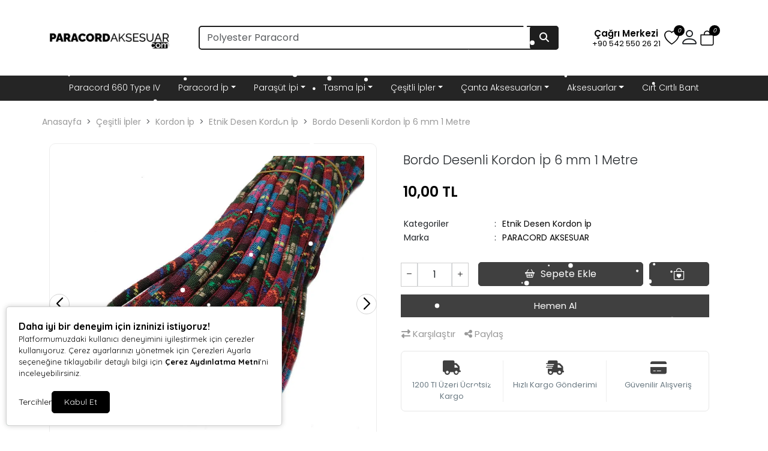

--- FILE ---
content_type: text/html; charset=UTF-8
request_url: https://www.paracordaksesuar.com/bordo-desenli-kordon-ip-6-mm-1-metre5529
body_size: 21164
content:
<!doctype html><html lang="tr" dir="ltr"><head><meta charset="UTF-8"><meta http-equiv="X-UA-Compatible" content="IE=edge"><meta name="viewport" content="width=device-width, initial-scale=1, user-scalable=no, minimum-scale=1.0, maximum-scale=1.0"><title>Bordo Desenli Kordon İp 6 mm 1 Metre - Paracord Aksesuar</title><meta name="description" content="{urun_adı} Paracord Aksesuar'da. En kaliteli ürünler için sizleri web sitemize bekliyoruz."><meta name="keywords" content="Bordo Desenli Kordon İp 6 mm 1 Metre"><meta name="author" content="Entegra E-Ticaret"><meta name="robots" content="index,follow"/><link rel="canonical" href="https://www.paracordaksesuar.com/bordo-desenli-kordon-ip-6-mm-1-metre5529"/><link rel="alternate" hreflang="tr" href="https://www.paracordaksesuar.com/bordo-desenli-kordon-ip-6-mm-1-metre5529"/><link rel="alternate" hreflang="x-default" href="https://www.paracordaksesuar.com/"/><link rel="icon" type="image/png" sizes="16x16" href="https://www.paracordaksesuar.com/uploads/favicon.jpg"><meta property="og:url" content="https://www.paracordaksesuar.com/bordo-desenli-kordon-ip-6-mm-1-metre5529"/><meta property="og:type" content="website"/><meta property="og:title" content="Bordo Desenli Kordon İp 6 mm 1 Metre - Paracord Aksesuar"/><meta property="og:description" content="{urun_adı} Paracord Aksesuar'da. En kaliteli ürünler için sizleri web sitemize bekliyoruz."/><meta property="og:image" itemprop="image" content="https://www.paracordaksesuar.com/uploads/urunler/bordo-desenli-kordon-ip-6-mm-1-metre-12595.webp"/><meta name="csrf_ecommerce_name" content="3c7aaa5a914fd8789b80e7c7514f01a2"><link rel="stylesheet" href="https://www.paracordaksesuar.com/assets/themes/theme11_te/css/bootstrap.min.css"><link rel="stylesheet" href="https://www.paracordaksesuar.com/assets/themes/theme11_te/icons/bootstrap-icons.css"><link rel="stylesheet" href="https://www.paracordaksesuar.com/assets/themes/theme11_te/owl/assets/owl.carousel.min.css"><link rel="stylesheet" href="https://www.paracordaksesuar.com/assets/themes/theme11_te/owl/assets/owl.theme.default.min.css"><link rel="stylesheet" href="https://www.paracordaksesuar.com/assets/themes/theme11_te/css/custom.css?v=v.1.2.45"><link rel="stylesheet" href="https://www.paracordaksesuar.com/assets/themes/theme11_te/vplayer/plyr.css?v=1.2"><link rel="stylesheet" href="https://www.paracordaksesuar.com/assets/ny/css/custom.css?v=v.1.2.45"><link rel="stylesheet" href="https://www.paracordaksesuar.com/assets/ny/css/rd-navbar.css"><link rel="stylesheet" type="text/css" href="https://www.paracordaksesuar.com/assets/ny/css/swiper-bundle.min.css">

<script src="https://www.paracordaksesuar.com/assets/themes/theme11_te/js/jquery.js"></script>

<script type="text/javascript">
        let base_url = "https://www.paracordaksesuar.com/";
        let lang_url = "https://www.paracordaksesuar.com/";
        let rtlStatus = false;
        let nyBulkStatus = false;
        let csrfName = 'csrf_ecommerce_name'
        
        var csrfHash = $(`meta[name="${csrfName}"]`).attr('content');

        $(document).ready(function (){
            $("form:not([data-search-filter])").each(function () {
                let method = ($(this).attr("method") || "get").toLowerCase();
                if (method !== "get") {
                    let metaCsrfHash = $(`meta[name="${csrfName}"]`).attr('content');
                    $(this).append(`<input type="hidden" name="${csrfName}" value="${metaCsrfHash}" class="csrf-token">`);
                }
            });
        });

        $(document).ajaxSend(function (event, jqxhr, settings) {
            let newCsrfHash = $(`meta[name="${csrfName}"]`).attr('content');
            if (settings.type === "POST" || settings.type === "DELETE") {
                if (settings.data instanceof FormData) {
                    settings.data.append(csrfName, newCsrfHash);
                }else if (typeof settings.data === "string") {
                    settings.data += `&${csrfName}=${newCsrfHash}`;
                } else if (typeof settings.data === "object") {
                    settings.data[csrfName] = newCsrfHash;
                } else {
                    settings.data = `${csrfName}=${newCsrfHash}`;
                }
            }
        });

        $(document).ajaxComplete(function (event, xhr) {
            let newCsrfHashV2 = xhr.getResponseHeader("X-Csrf-Token");
            if (newCsrfHashV2) {
                $(`meta[name="${csrfName}"]`).attr('content', newCsrfHashV2);
                csrfHash = newCsrfHashV2;
                $("form:not([data-search-filter])").each(function () {
                    let existingInput = $(this).find(`input[name="${csrfName}"]`);
                    if (existingInput.length > 0) {
                        existingInput.val(newCsrfHashV2);
                    } else {
                        $(this).append(`<input type="hidden" name="${csrfName}" value="${newCsrfHashV2}" class="csrf-token">`);
                    }
                });
            }
        });
        
    </script>
<script src="https://www.paracordaksesuar.com/assets/themes/theme11_te/js/bootstrap.bundle.min.js"></script>
<script src="https://www.paracordaksesuar.com/assets/themes/theme11_te/owl/owl.carousel.min.js"></script>
<script src="https://www.paracordaksesuar.com/assets/themes/theme11_te/js/popper.min.js"></script>
<script src="https://www.paracordaksesuar.com/assets/themes/theme11_te/vplayer/plyr.js"></script>
<script src="https://www.paracordaksesuar.com/assets/ny/js/cart.js?v=v.1.2.45"></script>
<script src="https://www.paracordaksesuar.com/assets/ny/js/rd-navbar.js"></script>
<script src="https://www.paracordaksesuar.com/assets/ny/js/jquery.maskedinput.js"></script>
<script src="https://www.paracordaksesuar.com/assets/ny/js/readmore.js?v=v.1.2.45"></script>
<script src="https://www.paracordaksesuar.com/assets/themes/theme11_te/js/sweetalert2.all.min.js"></script>
<script src="https://www.paracordaksesuar.com/assets/ny/js/swiper-bundle.min.js"></script>

<script type="text/javascript">
            $(window).on("blur focus", function (e) {
                var prevType = $(this).data("prevType");
                var metaTitle = "Bordo Desenli Kordon İp 6 mm 1 Metre - Paracord Aksesuar";
                var sekmeTitle = "Paracord &amp; Aksesuar";
                metaTitle = metaTitle.replace(/&#039;/g, "'");
                sekmeTitle = sekmeTitle.replace(/&#039;/g, "'");
                if (prevType != e.type) {
                    switch (e.type) {
                        case "blur":
                            $('title').text(sekmeTitle);
                            break;
                        case "focus":
                            $('title').text(metaTitle);
                            break;
                    }
                }
                $(this).data("prevType", e.type);
            });
        </script>

<script src="https://www.paracordaksesuar.com/assets/ny/js/echo.js"></script>
<script src="https://www.paracordaksesuar.com/assets/ny/js/customs.js?v=v.1.2.45"></script>

<script>
                    const customOptions = {
                        document_url: "https://www.paracordaksesuar.com/",
                        button_bg: "#000000",
                        button_color: "#FFFFFF",
                        border_color: "#000000",
                        reject_status: 1
                    };
                </script>
<script src="https://www.paracordaksesuar.com/assets/ny/js/cookie-v3.min.js"></script>

<script>(function(w,d,s,l,i){w[l]=w[l]||[];w[l].push({'gtm.start':
new Date().getTime(),event:'gtm.js'});var f=d.getElementsByTagName(s)[0],
j=d.createElement(s),dl=l!='dataLayer'?'&l='+l:'';j.async=true;j.src=
'https://www.googletagmanager.com/gtm.js?id='+i+dl;f.parentNode.insertBefore(j,f);
})(window,document,'script','dataLayer','GTM-B3SV3HP7');</script>

<script async src="https://www.googletagmanager.com/gtag/js?id=G-TQXCEZ33M2"></script>
<script>
  window.dataLayer = window.dataLayer || [];
  function gtag(){dataLayer.push(arguments);}
  gtag('js', new Date());

  gtag('config', 'G-TQXCEZ33M2');
</script>

<script async src="https://www.googletagmanager.com/gtag/js?id=AW-830000764">
</script>
<script>
  window.dataLayer = window.dataLayer || [];
  function gtag(){dataLayer.push(arguments);}
  gtag('js', new Date());

  gtag('config', 'AW-830000764');
</script>

<style>
            .breadcrumb-item+.breadcrumb-item::before{ content:">"!important; }
            :root {
                --menuBgColor: #252525;
                --menuBorderColor: #e3e3e3;
                --menuTextColor: #ffffff;
                --menuTextHoverColor: #000000;
                --leftMenuBgColor: #000000;
                --leftMenuBgHoverColor: #000000;
                --leftMenuTextColor: #000000;
                --leftMenuTextHoverColor: #000000;
                --headerSearchBtColor: #1e1e1e;
                --headerSearchBtIconColor: #ffffff;
                --productBtBgColor: #404040;
                --productBtTextColor: #ffffff;
                --productBtNowTextColor: #ffffff;
                --productNowBtBgColor: #404040;
                --productsaleBgColor: #404040;
                --footerBgColor: #b1b1b1;
                --footerTitleColor: #000000;
                --footerTextColor: #000000;
             --footerBarTextColor: #ffffff;
             --footerBarHoverTextColor: #ffffff;
             --footerBarBgColor: #111111;
             --websiteBreadCrumbBackgroundColor: #3f3f3f;
             --websiteBreadCrumbTextColor: #404040;
             --siteBtBgColor: #3f3f3f;
                --siteBtTextColor: #ffffff;
                --siteLinkHover: #3f3f3f;
                --productNowBtBgColorHover: #404040;
                --productBtNowTextColorHover: #ffffff;
                --productBtTextColorHover: #ffffff;
                --productBtBgColorHover: #404040;
                --favBtBgColor: #404040;
                --favBtBgColorHover: #404040;
                --favBtTxtColorHover: #ffffff;
                --favBtTxtColor: #ffffff;
                --favBtIcnSelect: #ffffff;
                --favBtBgSelect: #ffaa00;
                --dontStockBgColor: #404040;
                --dontStockTextColor: #ffffff;
                --dontStockBgColorHover: #404040;
                --dontStockTextColorHover: #ffffff;
                --productBulkDiscActive: #404040;
                --productBulkDiscActiveTextColor: #ffffff;
                --productCartDiscTextColor: #010000;

             --priceTextColor: #000000;
                        }

            span.product-price {
                color: var(--priceTextColor) !important;
            }

            ins.new-price {
                color: var(--priceTextColor) !important;
            }

            span.price {
                color: var(--priceTextColor) !important;
            }

            .productTitle, .productTitle a, .productTitle span{
                color: var(--siteLinkHover)!important;
            }
        </style>
<link rel="stylesheet" href="https://www.paracordaksesuar.com/assets/ny/js/echo.js">
<style>
        :root{
            --productNewTicketBgColor: #ff0000;
            --productNewTicketTextColor: #ffffff;
        }
        .footer .widget p {color: #252525!important;}
    </style>

<script type="application/ld+json">
          {"@context":"https:\/\/schema.org","@type":"Product","name":"Bordo Desenli Kordon \u0130p 6 mm 1 Metre","image":["https:\/\/www.paracordaksesuar.com\/uploads\/urunler\/bordo-desenli-kordon-ip-6-mm-1-metre-12595.webp"],"description":"Desenli Kordon \u0130p\nDesenli Kordon \u0130p Nedir?\nDesenli kordon ip, yuvarlak yap\u0131ya sahip olup yakla\u015f\u0131k 4.5 mm lik kordon \u00fczerine desenli kuma\u015flar\u0131n dikilmi\u015f halidir. G\u00fcn\u00fcm\u00fczde bir \u00e7ok aksesuar yap\u0131m\u0131nda kullan\u0131lmaktad\u0131r.\nDesenli Kordon \u0130p \u00d6zellikleri\n*6 mm kal\u0131nl\u0131ktad\u0131r\n*Bordo desenli renktir\n*Yuvarlak yap\u0131dad\u0131r\n*1 metre fiyat\u0131d\u0131r \n*1 Adet al\u0131m i\u015flemi 1 metre i\u00e7indir\n*\u00d6rne\u011fin, 5 adet sat\u0131n ald\u0131n\u0131z, 5 metre tek par\u00e7a olarak g\u00f6nderilir \nDesenli kordon ip toptan sat\u0131\u015f\u0131 i\u00e7in l\u00fctfen ileti\u015fime ge\u00e7iniz. \n ","sku":"301","mpn":"","gtin13":"6306354813","storecode":"","barcode":"6306354813","brand":{"@type":"Brand","name":"PARACORD AKSESUAR"},"aggregateRating":{"@type":"AggregateRating","ratingValue":5,"reviewCount":1},"offers":{"@type":"Offer","url":"https:\/\/www.paracordaksesuar.com\/bordo-desenli-kordon-ip-6-mm-1-metre5529","priceCurrency":"TRY","price":"10.00","availability":"https:\/\/schema.org\/InStock","itemCondition":"https:\/\/schema.org\/NewCondition"},"breadcrumb":{"@type":"BreadcrumbList","itemListElement":[{"@type":"ListItem","position":1,"name":"Anasayfa","item":"https:\/\/www.paracordaksesuar.com\/"},{"@type":"ListItem","position":2,"name":"\u00c7e\u015fitli \u0130pler","item":"https:\/\/www.paracordaksesuar.com\/cesitli-ipler"},{"@type":"ListItem","position":3,"name":"Kordon \u0130p","item":"https:\/\/www.paracordaksesuar.com\/kordon-ip"},{"@type":"ListItem","position":4,"name":"Etnik Desen Kordon \u0130p","item":"https:\/\/www.paracordaksesuar.com\/etnik-desen-kordon-ip"},{"@type":"ListItem","position":5,"name":"Bordo Desenli Kordon \u0130p 6 mm 1 Metre","item":"https:\/\/www.paracordaksesuar.com\/bordo-desenli-kordon-ip-6-mm-1-metre5529"}]}}
        </script>
</head><body><div class="d-none nyCartBlurClasses"></div><div class="ny-add-cart-modal"><div class="ny-add-cart-modal-content"><span class="ny-add-cart-modal-close-btn">×</span><div class="ny-add-cart-modal-body"><div id="ny-add-cart-product-zone" class="row"><div class="col-md-2 col-sm-12 pe-0"><img id="product-image" alt="product" class="ny-add-cart-modal-img" src=""></div><div class="col-md-7 col-sm-12 ny-add-cart-modal-container"><span class="ny-add-cart-success-title"><i class="fa-solid fa-circle-check"></i> Ürünler Sepete Eklendi</span><span id="product-name" class="ny-add-cart-modal-title"></span><span id="product-variant" class="ny-add-cart-modal-info d-none"></span><span id="product-qty" class="ny-add-cart-modal-info"></span><span id="product-price" class="ny-add-cart-modal-info"></span></div><div class="col-md-3 col-sm-12 ny-add-cart-modal-container ny-add-cart-modal-btnzone"><a href="https://www.paracordaksesuar.com/sepet" title="Sepete Git" class="ny-add-cart-modal-btn ny-add-cart-modal-cart-btn">Sepete Git</a><a onclick="$('.ny-add-cart-modal').hide();" href="javascript:void(0)" title="Alışverişe Devam Et" class="ny-add-cart-modal-btn ny-add-cart-modal-cont-btn">Alışverişe Devam Et</a></div></div></div></div></div><div id="17696421044261" data-cmp-type="main_header" data-cmp-key="main_header#1" class="cmp header w-100" ><div id="header-container" class="container-fluid p-0 w-100"><header class="container d-flex align-items-center position-relative"><a href="https://www.paracordaksesuar.com/" id="logoBox" class="align-items-center mb-md-0 d-flex"><span href="javascript:;" class="mobShow mobileMenuSelector mobile-menu-toggler"><i class="bi bi-list"></i></span><img id="main-logo" loading="lazy" fetchpriority="high" class="logoImg ny-logo-img img-fluid" src="https://www.paracordaksesuar.com/uploads/logo.png" alt="Mg Aksesuar Tekstil Ürünleri San. ve Tic. Ltd Şti."></a><div class="mx-auto w-auto mb-2 mb-md-0 ny-menu-center"><div class="menuBox mobHide nav"><form data-search-filter action="https://www.paracordaksesuar.com/arama" method="GET" class="col-lg-12 top-header-search-box ny-header-search"><input type="text" class="form-control" name="urunAra" id="q" onkeyup="searchpr(this.value)" autocomplete="off" placeholder="Ürün Ara" required/><button type="submit" class="btn"><i class="fa fa-search"></i></button></form><ul class="searchlist s-list-mob"></ul></div></div><div class="ny-menu-right text-end"><ul class="cartIconBox menu-right-area"><li><a class="ny-offcanvas-show header-cart-icon" style="margin-right:7px;"><i class="bi bi-bag"><span class="cartcountBox cartTotal">0</span></i></a></li><div class="dropdownAc"><a class="btn dropdownAc-btn" href="https://www.paracordaksesuar.com/profil" role="button" id="dropdownMenuLink" aria-haspopup="true" aria-expanded="false"><i class="bi bi-person dropdownAc-icon"></i></a><div class="dropdownAc-menu" aria-labelledby="dropdownMenuLink"><a class="dropdownAc-item" href="https://www.paracordaksesuar.com/profil/giris"><i class="bi bi-person dropdownAc-item-icon"></i>
Giriş Yap / Kayıt Ol
</a></div></div><li class="ny-header-fav"><a class="header-fav-icon" href="https://www.paracordaksesuar.com/profil/favori"><i class="bi bi-heart"><span class="cartcountBox favoriTotal">0</span></i></a></li>

<style>
                            @media (min-width:1000px){
                                .mob-search-icon { display:none; }
                            }
                            @media (max-width:1000px){
                                .mob-search-icon { display:block; }
                            }
                        </style>

<li class="mob-search-icon"><a href="javascript:;" onclick="openSearch()"><i class="bi bi-search"></i></a></li><li><a href="tel:+90 542 550 26 21" class="callCenter"><div class="icon mr-0 mr-lg-2 call-c-icon"><i class="fas fa-phone-alt"></i></div><div class="icon-box-content d-lg-show ccenter-content"><span class="title ccenter-title">Çağrı Merkezi</span><p class="number ccenter-number">+90 542 550 26 21</p></div></a></li></ul></div></header><div id="main-menu" class="fullHorizontalMenuRow mobHide"><div class="container fullHorizontalMenu"><ul class="nav col-12 col-md-12 d-flex justify-content-center mb-md-0 menuBox mobHide"><li class="nav-item "><a class="nav-link " target="_parent" href="https://www.paracordaksesuar.com/paracord-660-type-iv" title="Paracord 660 Type IV">Paracord 660 Type IV</a></li><li class="nav-item dropdown dropdown-mega position-static"><a class="nav-link dropdown-toggle " data-bs-toggle="dropdown" data-bs-auto-close="outside" aria-expanded="false" target="_parent" href="https://www.paracordaksesuar.com/paracord-ip" title="Paracord İp">Paracord İp</a><div class="dropdown-menu shadow"><div class="mega-content px-4"><div class="container-fluid"><div class="row"><div class="row col-8 offset-lg-2"><div class="col-12 col-sm-4 col-md-3 py-2"><ul class="submenu-ny"><li><a target="_parent" class="" href="https://www.paracordaksesuar.com/paracord-ip-4-mm" title="Paracord İp 4 mm">Paracord İp 4 mm</a></li></ul></div><div class="col-12 col-sm-4 col-md-3 py-2"><ul class="submenu-ny"><li><a target="_parent" class="" href="https://www.paracordaksesuar.com/paracord-ip-3-mm" title="Paracord İp 3 mm">Paracord İp 3 mm</a></li></ul></div><div class="col-12 col-sm-4 col-md-3 py-2"><ul class="submenu-ny"><li><a target="_parent" class="" href="https://www.paracordaksesuar.com/paracord-ip-2-mm" title="Paracord İp 2 mm">Paracord İp 2 mm</a></li></ul></div><div class="col-12 col-sm-4 col-md-3 py-2"><ul class="submenu-ny"><li><a target="_parent" class="" href="https://www.paracordaksesuar.com/paracord-ip-1-mm" title="Paracord İp 1 mm">Paracord İp 1 mm</a></li></ul></div></div></div></div></div></div></li><li class="nav-item dropdown dropdown-mega position-static"><a class="nav-link dropdown-toggle " data-bs-toggle="dropdown" data-bs-auto-close="outside" aria-expanded="false" target="_parent" href="https://www.paracordaksesuar.com/parasut-ipi" title="Paraşüt İpi">Paraşüt İpi</a><div class="dropdown-menu shadow"><div class="mega-content px-4"><div class="container-fluid"><div class="row"><div class="row col-8 offset-lg-2"><div class="col-12 col-sm-4 col-md-3 py-2"><ul class="submenu-ny"><li><a target="_parent" class="" href="https://www.paracordaksesuar.com/parasut-ipi-2-mm" title="Paraşüt İpi 2 mm">Paraşüt İpi 2 mm</a></li></ul></div><div class="col-12 col-sm-4 col-md-3 py-2"><ul class="submenu-ny"><li><a target="_parent" class="" href="https://www.paracordaksesuar.com/parasut-ipi-1-mm" title="Paraşüt İpi 1 mm">Paraşüt İpi 1 mm</a></li></ul></div><div class="col-12 col-sm-4 col-md-3 py-2"><ul class="submenu-ny"><li><a target="_parent" class="" href="https://www.paracordaksesuar.com/parasut-ipi-08-mm" title="Paraşüt İpi 0.8 mm">Paraşüt İpi 0.8 mm</a></li></ul></div></div></div></div></div></div></li><li class="nav-item dropdown dropdown-mega position-static"><a class="nav-link dropdown-toggle " data-bs-toggle="dropdown" data-bs-auto-close="outside" aria-expanded="false" target="_parent" href="https://www.paracordaksesuar.com/tasma-ipi" title="Tasma İpi">Tasma İpi</a><div class="dropdown-menu shadow"><div class="mega-content px-4"><div class="container-fluid"><div class="row"><div class="row col-8 offset-lg-2"><div class="col-12 col-sm-4 col-md-3 py-2"><ul class="submenu-ny"><li><a target="_parent" class="" href="https://www.paracordaksesuar.com/12-mm-tasma-ipi" title="12 mm Tasma İpi">12 mm Tasma İpi</a></li></ul></div><div class="col-12 col-sm-4 col-md-3 py-2"><ul class="submenu-ny"><li><a target="_parent" class="" href="https://www.paracordaksesuar.com/10-mm-tasma-ipi" title="10 mm Tasma İpi">10 mm Tasma İpi</a></li></ul></div><div class="col-12 col-sm-4 col-md-3 py-2"><ul class="submenu-ny"><li><a target="_parent" class="" href="#" title="6 mm Tasma İpi">6 mm Tasma İpi</a></li></ul></div><div class="col-12 col-sm-4 col-md-3 py-2"><ul class="submenu-ny"><li><a target="_parent" class="" href="https://www.paracordaksesuar.com/5-mm-tasma-ipi" title="5.5 mm Tasma İpi">5.5 mm Tasma İpi</a></li></ul></div></div></div></div></div></div></li><li class="nav-item dropdown dropdown-mega position-static"><a class="nav-link dropdown-toggle " data-bs-toggle="dropdown" data-bs-auto-close="outside" aria-expanded="false" target="_parent" href="https://www.paracordaksesuar.com/cesitli-ipler" title="Çeşitli İpler">Çeşitli İpler</a><div class="dropdown-menu shadow"><div class="mega-content px-4"><div class="container-fluid"><div class="row"><div class="row col-8 offset-lg-2"><div class="col-12 col-sm-4 col-md-3 py-2"><ul class="submenu-ny"><li><a target="_parent" class="" href="https://www.paracordaksesuar.com/flos-ip" title="Floş İp">Floş İp</a></li><li><a target="_parent" class="" href="https://www.paracordaksesuar.com/ince-flos-ip-12-mm" title="İnce Floş İp 1.2 mm">İnce Floş İp 1.2 mm</a></li><li><a target="_parent" class="" href="https://www.paracordaksesuar.com/flos-ip-2-mm-makara" title="Floş İp 2 mm Makara">Floş İp 2 mm Makara</a></li><li><a target="_parent" class="" href="https://www.paracordaksesuar.com/flos-ip-2-mm-metre" title="Floş İp 2 mm Metre">Floş İp 2 mm Metre</a></li></ul></div><div class="col-12 col-sm-4 col-md-3 py-2"><ul class="submenu-ny"><li><a target="_parent" class="" href="https://www.paracordaksesuar.com/suet-ip" title="Süet İp">Süet İp</a></li><li><a target="_parent" class="" href="https://www.paracordaksesuar.com/deri-suet-ip" title="Deri Süet İp">Deri Süet İp</a></li></ul></div><div class="col-12 col-sm-4 col-md-3 py-2"><ul class="submenu-ny"><li><a target="_parent" class="" href="https://www.paracordaksesuar.com/kore-ipi" title="Kore İpi">Kore İpi</a></li><li><a target="_parent" class="" href="https://www.paracordaksesuar.com/kore-ipi-3-mm" title="Kore İpi 3 mm">Kore İpi 3 mm</a></li><li><a target="_parent" class="" href="https://www.paracordaksesuar.com/kore-ipi-2-mm" title="Kore İpi 2 mm">Kore İpi 2 mm</a></li><li><a target="_parent" class="" href="https://www.paracordaksesuar.com/kore-ipi-1-mm" title="Kore İpi 1 mm ">Kore İpi 1 mm </a></li></ul></div><div class="col-12 col-sm-4 col-md-3 py-2"><ul class="submenu-ny"><li><a target="_parent" class="" href="https://www.paracordaksesuar.com/kordon-ip" title="Kordon İp">Kordon İp</a></li><li><a target="_parent" class="" href="https://www.paracordaksesuar.com/tress-ip" title="Tress İp">Tress İp</a></li><li><a target="_parent" class="" href="https://www.paracordaksesuar.com/etnik-desen-kordon-ip" title="Etnik Desen Kordon İp">Etnik Desen Kordon İp</a></li></ul></div><div class="col-12 col-sm-4 col-md-3 py-2"><ul class="submenu-ny"><li><a target="_parent" class="" href="https://www.paracordaksesuar.com/deri-ipler" title="Deri İpler">Deri İpler</a></li><li><a target="_parent" class="" href="https://www.paracordaksesuar.com/orjinal-sirim-deri" title="Orjinal Sırım Deri">Orjinal Sırım Deri</a></li><li><a target="_parent" class="" href="https://www.paracordaksesuar.com/sac-orgu-deri-ip" title="Saç Örgü Deri İp">Saç Örgü Deri İp</a></li><li><a target="_parent" class="" href="https://www.paracordaksesuar.com/tup-orgu-deri-ip" title="Tüp Örgü Deri İp">Tüp Örgü Deri İp</a></li><li><a target="_parent" class="" href="https://www.paracordaksesuar.com/serit-deri" title="Şerit Deri">Şerit Deri</a></li></ul></div></div></div></div></div></div></li><li class="nav-item dropdown dropdown-mega position-static"><a class="nav-link dropdown-toggle " data-bs-toggle="dropdown" data-bs-auto-close="outside" aria-expanded="false" target="_parent" href="https://www.paracordaksesuar.com/canta-aksesuarlari" title="Çanta Aksesuarları">Çanta Aksesuarları</a><div class="dropdown-menu shadow"><div class="mega-content px-4"><div class="container-fluid"><div class="row"><div class="row col-8 offset-lg-2"><div class="col-12 col-sm-4 col-md-3 py-2"><ul class="submenu-ny"><li><a target="_parent" class="" href="https://www.paracordaksesuar.com/halkalar" title="Halkalar">Halkalar</a></li><li><a target="_parent" class="" href="https://www.paracordaksesuar.com/d-halkalar" title="D Halkalar">D Halkalar</a></li><li><a target="_parent" class="" href="https://www.paracordaksesuar.com/yuvarlak-halkalar" title="Yuvarlak Halkalar">Yuvarlak Halkalar</a></li></ul></div><div class="col-12 col-sm-4 col-md-3 py-2"><ul class="submenu-ny"><li><a target="_parent" class="" href="https://www.paracordaksesuar.com/kancalar" title="Kancalar">Kancalar</a></li><li><a target="_parent" class="" href="https://www.paracordaksesuar.com/zamak-kancalar" title="Zamak Kancalar">Zamak Kancalar</a></li><li><a target="_parent" class="" href="https://www.paracordaksesuar.com/model-kancalar" title="Model Kancalar">Model Kancalar</a></li></ul></div><div class="col-12 col-sm-4 col-md-3 py-2"><ul class="submenu-ny"><li><a target="_parent" class="" href="https://www.paracordaksesuar.com/kilitler" title="Kilitler">Kilitler</a></li><li><a target="_parent" class="" href="https://www.paracordaksesuar.com/dokum-kilitler" title="Döküm Kilitler">Döküm Kilitler</a></li><li><a target="_parent" class="" href="https://www.paracordaksesuar.com/plastik-kilitler" title="Plastik Kilitler">Plastik Kilitler</a></li></ul></div><div class="col-12 col-sm-4 col-md-3 py-2"><ul class="submenu-ny"><li><a target="_parent" class="" href="https://www.paracordaksesuar.com/stoperler" title="Stoperler">Stoperler</a></li></ul></div><div class="col-12 col-sm-4 col-md-3 py-2"><ul class="submenu-ny"><li><a target="_parent" class="" href="https://www.paracordaksesuar.com/tokalar" title="Tokalar">Tokalar</a></li><li><a target="_parent" class="" href="https://www.paracordaksesuar.com/plastik-tokalar" title="Plastik Tokalar">Plastik Tokalar</a></li><li><a target="_parent" class="" href="https://www.paracordaksesuar.com/metal-tokalar" title="Metal Tokalar">Metal Tokalar</a></li></ul></div></div></div></div></div></div></li><li class="nav-item dropdown dropdown-mega position-static"><a class="nav-link dropdown-toggle " data-bs-toggle="dropdown" data-bs-auto-close="outside" aria-expanded="false" target="_parent" href="https://www.paracordaksesuar.com/aksesuarlar" title="Aksesuarlar">Aksesuarlar</a><div class="dropdown-menu shadow"><div class="mega-content px-4"><div class="container-fluid"><div class="row"><div class="row col-8 offset-lg-2"><div class="col-12 col-sm-4 col-md-3 py-2"><ul class="submenu-ny"><li><a target="_parent" class="" href="https://www.paracordaksesuar.com/paracord-klipsler" title="Paracord Klipsler">Paracord Klipsler</a></li></ul></div><div class="col-12 col-sm-4 col-md-3 py-2"><ul class="submenu-ny"><li><a target="_parent" class="" href="https://www.paracordaksesuar.com/miknatisli-kilitler" title="Mıknatıslı Kilitler">Mıknatıslı Kilitler</a></li></ul></div><div class="col-12 col-sm-4 col-md-3 py-2"><ul class="submenu-ny"><li><a target="_parent" class="" href="https://www.paracordaksesuar.com/ara-aparatlar" title="Ara Aparatlar">Ara Aparatlar</a></li></ul></div><div class="col-12 col-sm-4 col-md-3 py-2"><ul class="submenu-ny"><li><a target="_parent" class="" href="https://www.paracordaksesuar.com/metal-figur" title="Metal Figür">Metal Figür</a></li></ul></div><div class="col-12 col-sm-4 col-md-3 py-2"><ul class="submenu-ny"><li><a target="_parent" class="" href="https://www.paracordaksesuar.com/diger-urunler" title="Diğer Ürünler">Diğer Ürünler</a></li></ul></div></div></div></div></div></div></li><li class="nav-item "><a class="nav-link " target="_parent" href="https://www.paracordaksesuar.com/cirt-cirtli-bant" title="Cırt Cırtlı Bant">Cırt Cırtlı Bant</a></li></ul></div></div>

<script>
            $('.dropdown-menu a.dropdown-toggle').on('click', function(e) {
                if (!$(this).next().hasClass('show')) {
                    $(this).parents('.dropdown-menu').first().find('.show').removeClass("show");
                }
                var $subMenu = $(this).next(".dropdown-menu");
                $subMenu.toggleClass('show');

                $(this).parents('li.nav-item.dropdown.show').on('hidden.bs.dropdown', function(e) {
                    $('.dropdown-submenu .show').removeClass("show");
                });

            });
        </script>

<style>
            @media only screen and (max-width: 850px) {
                .mobHide{
                    display: none!important;
                }
                .mobShow{
                    display: block!important;
                }
            }
            @media only screen and (min-width: 850px) {
                .mobHide{

                }
                .mobShow{
                    display: none!important;
                }
            }
        </style>

</div></div>

<script src="https://www.paracordaksesuar.com/assets/themes/theme11_te/js/typed.js"></script>
<script type="text/javascript">
       $(document).ready(function () {
           $("#q").attr("placeholder", "")
           var typed = new Typed('#q', {
               strings: [`Polyester Paracord`],
               typeSpeed: 70,
               backSpeed: 0,
               attr: 'placeholder',
               smartBackspace: true,
               loop: true
           });
       });
   </script>

<div id="myOverlay" class="overlay"><span class="closebtn" onclick="closeSearch()" title="Close Overlay"><i class="bi bi-x-circle"></i></span><div class="overlay-content"><div class="container"><form action="https://www.paracordaksesuar.com/arama" method="GET" class="col-lg-12 ssearch2"><input type="text" name="urunAra" id="q" onkeyup="searchpr(this.value)" autocomplete="off" placeholder="Ürün Ara" required/><button type="submit"><i class="fa fa-search"></i></button></form><ul class="searchlist container"></ul></div></div></div>
<script>
    function openSearch() {
        document.getElementById("myOverlay").style.display = "block";
        $("[name='urunAra']").focus();
    }
    function closeSearch() {
        document.getElementById("myOverlay").style.display = "none";
    }
    document.addEventListener('DOMContentLoaded', function() {
        var dropdownToggles = document.querySelectorAll('.nav-item.dropdown .nav-link.dropdown-toggle');
        dropdownToggles.forEach(function(toggle) {
            toggle.addEventListener('click', function(event) {
                var isExpanded = this.getAttribute('aria-expanded') === 'true';
                if (isExpanded) {
                    window.location.href = this.href;
                }
            });
        });
    });
            $(document).ready(function(){
            var originalOffset = $('.fullHorizontalMenuRow').offset().top;

            $(window).scroll(function() {
                var scrollTop = $(window).scrollTop();

                if (scrollTop > originalOffset) {
                    $('.fullHorizontalMenuRow').css({
                        'position': 'fixed',
                        'top': '0',
                        'width': '100%',
                        'z-index': '1000'
                    });
                } else {
                    $('.fullHorizontalMenuRow').css({
                        'position': 'static'
                    });
                }
            });
        });
    
            document.querySelectorAll('.header .menuBox .dropdown-mega .nav-link.dropdown-toggle ').forEach(elementV1 => {
            elementV1.addEventListener('mouseenter', () => { $('.nyMenuBlurClasses').css({ 'filter': 'blur(5px)' }); });
            elementV1.addEventListener('mouseleave', () => { $('.nyMenuBlurClasses').css({ 'filter': 'none' }); });
        });
        document.querySelectorAll('.dropdown-menu').forEach(elementV2 => {
            elementV2.addEventListener('mouseenter', () => { $('.nyMenuBlurClasses').css({ 'filter': 'blur(5px)' }); });
            elementV2.addEventListener('mouseleave', () => { $('.nyMenuBlurClasses').css({ 'filter': 'none' }); });
        });
        document.querySelectorAll('.nydropdownmenu').forEach(elementV2 => {
            elementV2.addEventListener('mouseenter', () => { $('.nyMenuBlurClasses').css({ 'filter': 'blur(5px)' }); });
            elementV2.addEventListener('mouseleave', () => { $('.nyMenuBlurClasses').css({ 'filter': 'none' }); });
        });
        document.querySelectorAll('#leftMenuBar').forEach(elementV2 => {
            elementV2.addEventListener('mouseenter', () => { $('.nyMenuBlurClasses').css({ 'filter': 'blur(5px)' }); });
            elementV2.addEventListener('mouseleave', () => { $('.nyMenuBlurClasses').css({ 'filter': 'none' }); });
        });
    </script>
<div class="nyMenuBlurClasses"><meta property="og:image" content="https://www.paracordaksesuar.com/uploads/urunler/bordo-desenli-kordon-ip-6-mm-1-metre-12595.webp"/><link rel="stylesheet" type="text/css" href="https://www.paracordaksesuar.com/assets/themes/theme11_te/css/product_detail.css?v1_2="><link rel="stylesheet" href="https://www.paracordaksesuar.com/assets/themes/theme11_te/lightbox/css/lightbox.css">
<script src="https://www.paracordaksesuar.com/assets/themes/theme11_te/lightbox/js/lightbox.js"></script>

<style>
        .sticky-standart{
            position:sticky;
            top:0px;
        }
        .alert-color{
            color:red!important;
        }
        .productDetails {
            display: flex;
            flex-wrap: wrap;
            align-items: center;
        }
        .productDetails .product-brand {
            margin-left: auto !important;
            display: inline-flex !important;
            width: auto !important;
        }

        .productDetails > .cmp{
            box-sizing: border-box;
        }

        .product-campaign-box{
            padding:30px 0!important;
            border:unset!important;
        }
        .product_IMG{
            width:100%!important;
            max-height:600px!important;
        }

        .swiper-slide {
            display: flex;
            align-items: center;
            justify-content: center;
        }

    </style>

<div id="product_detail_main_wrapper" class="container" style="background-color: #fff;"><input type="hidden" name="talep_option2" id="talep_option2"><div id="home_wrapper" class="row" style="padding-bottom:50px;" data-cmp-order=""><div id="17696421048258" data-cmp-type="breadcrumb" data-cmp-key="breadcrumb#1" class="cmp " style="padding: 25px 0px;display: block;"><div class="breadcrumbBox"><ul class="breadcrumb mb-0" style="flex-wrap: nowrap;overflow-x: auto;"><li class="breadcrumb-item me-md-0 me-3" style="white-space: nowrap;"><a href="https://www.paracordaksesuar.com/" >
Anasayfa
</a></li><li class="breadcrumb-item me-md-0 me-3" style="white-space: nowrap;"><a href="https://www.paracordaksesuar.com/cesitli-ipler" >
Çeşitli İpler
</a></li><li class="breadcrumb-item me-md-0 me-3" style="white-space: nowrap;"><a href="https://www.paracordaksesuar.com/kordon-ip" >
Kordon İp
</a></li><li class="breadcrumb-item me-md-0 me-3" style="white-space: nowrap;"><a href="https://www.paracordaksesuar.com/etnik-desen-kordon-ip" >
Etnik Desen Kordon İp
</a></li><li class="breadcrumb-item me-md-0 me-3" style="white-space: nowrap;"><a href="https://www.paracordaksesuar.com/bordo-desenli-kordon-ip-6-mm-1-metre5529" >
Bordo Desenli Kordon İp 6 mm 1 Metre
</a></li></ul></div></div><div id="17696421044320" data-cmp-type="product_detail_left" data-cmp-key="product_detail_left#1" class="cmp col-lg-6 col-sm-12" ><div class="row productDetailsLeft sticky-standart" data-cmp-migrate data-cmp-order="" ><div id="17696421043239" data-cmp-type="product_media" data-cmp-key="product_media#1" class="cmp product-media-zone col-lg-12 productLeft" ><div class="productSticky" style="position:sticky; top:0px;"><div class="product-left2 positionRelative"><div class="swiper-container product-slider mb-3 positionRelative" style="margin-bottom:0px!important;"><div class="productLabels" style="display: flex;flex-direction: column;gap: 2px;"></div><div id="con" class="swiper-wrapper positionRelative main-slider"><div class="swiper-slide productPhotos" style=""><a href="https://www.paracordaksesuar.com/uploads/urunler/bordo-desenli-kordon-ip-6-mm-1-metre-12595.webp" data-lightbox="Bordo Desenli Kordon İp 6 mm 1 Metre" data-title="Bordo Desenli Kordon İp 6 mm 1 Metre"><img id="gal_1" src="https://www.paracordaksesuar.com/uploads/urunler/bordo-desenli-kordon-ip-6-mm-1-metre-12595.webp" alt="Bordo Desenli Kordon İp 6 mm 1 Metre" class="img-fluid product_IMG"></a></div><div class="swiper-slide productPhotos" style=""><a href="https://www.paracordaksesuar.com/uploads/urunler/bordo-desenli-kordon-ip-6-mm-1-metre-12596.webp" data-lightbox="Bordo Desenli Kordon İp 6 mm 1 Metre" data-title="Bordo Desenli Kordon İp 6 mm 1 Metre"><img id="gal_1" class="img-fluid product_IMG" src="https://www.paracordaksesuar.com/uploads/urunler/bordo-desenli-kordon-ip-6-mm-1-metre-12596.webp" data-zoom-image="https://www.paracordaksesuar.com/uploads/urunler/bordo-desenli-kordon-ip-6-mm-1-metre-12596.webp" alt="Bordo Desenli Kordon İp 6 mm 1 Metre" title="Bordo Desenli Kordon İp 6 mm 1 Metre"></a></div></div><div class="swiper-button-next"></div><div class="swiper-button-prev"></div></div></div><div class="swiper-container product-thumbs horizontal positionRelative"><div class="swiper-wrapper positionRelative main-thumb-slider"><div class="swiper-slide step--active" style=""><img src="https://www.paracordaksesuar.com/uploads/urunler/bordo-desenli-kordon-ip-6-mm-1-metre-12595.webp" alt="Bordo Desenli Kordon İp 6 mm 1 Metre" class="img-fluid"></div><div class="swiper-slide" style=""><img class="img-fluid" src="https://www.paracordaksesuar.com/uploads/urunler/bordo-desenli-kordon-ip-6-mm-1-metre-12596.webp" alt="Bordo Desenli Kordon İp 6 mm 1 Metre" title="Bordo Desenli Kordon İp 6 mm 1 Metre"></div></div><div class="swiper-button-next-new"></div><div class="swiper-button-prev-new"></div></div>

<script>
                                        $(document).ready(function () {
                                            if ($(".product-left2").length === 0) return;

                                            const $thumbs = $(".product-thumbs");

                                            let productSwiperThumbnail = null;

                                            if ($thumbs.length > 0) {
                                                productSwiperThumbnail = new Swiper(".product-thumbs", {
                                                    spaceBetween: 10,
                                                    slidesPerView: 5,
                                                    touchRatio: 0.2,
                                                    navigation: {
                                                        nextEl: ".swiper-button-next-new",
                                                        prevEl: ".swiper-button-prev-new",
                                                    },
                                                });
                                            }

                                            const productSwiper = new Swiper('.product-slider', {
                                                loop: true,
                                                navigation: {
                                                    nextEl: ".swiper-button-next",
                                                    prevEl: ".swiper-button-prev",
                                                },
                                                thumbs: productSwiperThumbnail ? {
                                                    swiper: productSwiperThumbnail,
                                                    slideThumbActiveClass: 'step--active',
                                                    autoScrollOffset: 0,
                                                } : undefined,
                                            });
                                        });
                                    </script>

</div></div></div></div><div id="17696421043245" data-cmp-type="product_detail" data-cmp-key="product_detail#1" class="cmp col-lg-6 " ><div class="productDetails row g-2" style="padding:10px 20px!important;" data-cmp-migrate data-cmp-order=""><div id="product_title_zone" data-barcode="6306354813" data-storecode="" data-cmp-type="product_title_zone" data-cmp-key="product_title_zone#1" class="cmp d-flex " ><h1 id="17696421041564" data-cmp-type="product_name" data-cmp-key="product_name#1" class="cmp product-title" >Bordo Desenli Kordon İp 6 mm 1 Metre</h1><span id="17696421047695" data-cmp-type="product_brand_logo" data-cmp-key="product_brand_logo#1" class="cmp product-brand" ></span></div><div id="17696421041824" data-cmp-type="product_line" data-cmp-key="product_line#1" class="cmp productLine d-flex flex-auto " ><div id="17696421041375" data-cmp-type="product_price" data-cmp-key="product_price#1" class="cmp d-flex " style="flex-direction: column;"><div class="productPrices" style="margin-top:10px!important;"></div><span class="product-price-sale discount"><span class="price" >10,00 TL</span></span></div></div><div id="17696421041802" data-cmp-type="product_detail_information" data-cmp-key="product_detail_information#1" class="cmp " ><table class="product-detail-information mt-3 mb-3" style="width:100%!important;"><tr class="trow-product-detail-category"><td style="width:30%!important;">Kategoriler</td><td ><span style="margin-right: 10px;">:</span><a href="https://www.paracordaksesuar.com/etnik-desen-kordon-ip">Etnik Desen Kordon İp</a></td></tr><tr class="trow-product-detail-brand"><td style="width:30%!important;">Marka</td><td ><span style="margin-right: 10px;">:</span><a href="https://www.paracordaksesuar.com/paracord-aksesuar">PARACORD AKSESUAR</a></td></tr></table></div><div id="17696421041826" data-cmp-type="product_qty_box" data-cmp-key="product_qty_box#1" class="cmp col-lg-3 p-0 pe-lg-3 mt-1 mb-sm-2" style=" "><div class="productCount" style=""><button type="button" class="quantity-left-minus btn btn-number nyCountBt" data-type="minus" data-field=""><span class="glyphicon bi bi-dash"></span></button><input type="number" id="urunSay" name="quantity" class="form-control input-number" value="1"><button type="button" class="quantity-right-plus btn btn-number nyCountBt" data-type="plus" data-field=""><span class="glyphicon bi bi-plus"></span></button>

<script>
                                        $(document).ready(function () {
                                            const maxStockStatus = 0;
                                            const quantityLimit = 90;
                                            const maxStatus = 0;
                                            const maxQuantitiy = 0;
                                            const minStatus = 0;
                                            const minQuantitiy = 0;
                                            const quantitiyLimit = 1;
                                            $('#urunSay').change(function () {
                                                var quantity = parseInt($(this).val());
                                                if (maxQuantitiy < quantity && maxStatus === 1)
                                                    $(this).val(maxQuantitiy);

                                                if (quantityLimit < quantity && maxStockStatus === 1)
                                                    $(this).val(quantityLimit);

                                                if(minQuantitiy > quantity && minStatus === 1)
                                                    $(this).val(minQuantitiy);

                                                if (quantity < 1)
                                                    $(this).val(1);
                                            });
                                            $('.quantity-right-plus').click(function (e) {
                                                e.preventDefault();
                                                var quantity = parseInt($('#urunSay').val());
                                                if (quantityLimit < quantity && maxStockStatus === 1){
                                                    $('#urunSay').val(quantityLimit);
                                                }else if (maxQuantitiy < (quantity + quantitiyLimit) && maxStatus === 1){
                                                    $('#urunSay').val(maxQuantitiy);
                                                }else{
                                                    $('#urunSay').val(quantity + quantitiyLimit);
                                                }
                                            });
                                            $('.quantity-left-minus').click(function (e) {
                                                e.preventDefault();
                                                var quantity = parseInt($('#urunSay').val());
                                                if (quantity > 1) {
                                                    if (minQuantitiy > (quantity - quantitiyLimit) && minStatus === 1){
                                                        $('#urunSay').val(minQuantitiy);
                                                    }else{
                                                        $('#urunSay').val(quantity - quantitiyLimit);
                                                    }
                                                }
                                            });
                                        });
                                    </script>
</div></div><div id="17696421046035" data-cmp-type="product_cart_box" data-cmp-key="product_cart_box#1" class="cmp col-lg-9 col-sm-12 p-0 mt-1 product-button-container" ><input type="hidden" id="varID"><a href="javascript:;" class="product-cart-add ekleSepet add-to-cart-btn" title="Sepete Ekle" data-productid="tfIKNCYF7nlzaANj7i8Jzg==" data-productname="Bordo Desenli Kordon İp 6 mm 1 Metre"><i class='bi bi-basket2' style='margin-right: 10px'></i> Sepete Ekle
</a><a style="width: 16%;" class="favorite-btn product-cart-heart ekleFavori " href="javascript:;" data-toggle="tooltip" data-placement="top" data-productid="5529" title="Favorilere Ekle"><i class="bi bi-bag-heart"></i></a></div><a id="17696421048862" data-cmp-type="product_cart_buynow_btn" data-cmp-key="product_cart_buynow_btn#1" class="cmp addSptBt hemenAl " data-productid="tfIKNCYF7nlzaANj7i8Jzg==" href=javascript:;">
Hemen Al
</a><div id="17696421048740" data-cmp-type="product_share_box" data-cmp-key="product_share_box#1" class="cmp col-lg-12" style="padding-left: 0px;"><div class="productBox mt-2 mb-2" ><div class="share-area"><div class="comp-btn" onclick="addComparison('5529')"><i class="fas fa-exchange-alt"></i> Karşılaştır</div><div class="share-btn"><i class="fas fa-share-alt"></i> Paylaş</div><div class="share-options"><a href="javascript:void(0)" onClick="shareOnFB()"><img loading="lazy" src="https://www.paracordaksesuar.com/assets/themes/theme11_te/images/facebook.webp" alt="Facebook" class="ny-soico"></a><a href="javascript:void(0)" onClick="shareOntwitter()"><img loading="lazy" src="https://www.paracordaksesuar.com/assets/themes/theme11_te/images/twitter.webp" alt="Twitter" class="ny-soico"></a><a href="javascript:void(0)" onClick="shareOnLinkedin()"><img loading="lazy" src="https://www.paracordaksesuar.com/assets/themes/theme11_te/images/linkedin.webp" alt="Linkedin" class="ny-soico"></a><a href="https://wa.me?text=https://www.paracordaksesuar.com/bordo-desenli-kordon-ip-6-mm-1-metre5529" target="_blank"><img loading="lazy" src="https://www.paracordaksesuar.com/assets/themes/theme11_te/images/whatsapp.webp" alt="Whatsapp" class="ny-soico"></a><a href="mailto:"><img loading="lazy" src="https://www.paracordaksesuar.com/assets/themes/theme11_te/images/mail.webp" alt="E-Mail" class="ny-soico"></a></div></div>
<script>
                                    $(document).ready(function () {
                                        $(".share-btn").click(function () {
                                            $(".share-options").toggleClass("visible");
                                        });
                                        $(".social").click(function () {
                                            $(".share-options").addClass("visible")
                                        }, function () {
                                            $(".share-options").removeClass("visible")
                                        })
                                    });

                                    function shareOnFB() {
                                        var url = "https://www.facebook.com/sharer/sharer.php?u=https://www.paracordaksesuar.com/bordo-desenli-kordon-ip-6-mm-1-metre5529";
                                        window.open(url, '', 'menubar=no,toolbar=no,resizable=yes,scrollbars=no,height=400,width=600');
                                        return false;
                                    }

                                    function shareOntwitter() {
                                        var url = 'https://twitter.com/intent/tweet?url=https://www.paracordaksesuar.com/bordo-desenli-kordon-ip-6-mm-1-metre5529';
                                        TwitterWindow = window.open(url, 'TwitterWindow', width = 600, height = 300);
                                        return false;
                                    }

                                    function shareOnLinkedin() {
                                        var url = "https://www.linkedin.com/shareArticle?mini=true&url=https://www.paracordaksesuar.com/bordo-desenli-kordon-ip-6-mm-1-metre5529";
                                        window.open(url, '', 'menubar=no,toolbar=no,resizable=yes,scrollbars=yes,height=350,width=480');
                                        return false;
                                    }
                                </script>
</div></div><div id="17696421041586" data-cmp-type="product_multiple_info_box" data-cmp-key="product_multiple_info_box#1" class="cmp col-md-12 productPropertion " ><div class="row"><div class="col-md-4 col-4 info"><i style="color:#404040!important; " class="fas fa-truck"></i><p>1200 Tl Üzeri Ücretsiz Kargo</p></div><div class="col-md-4 col-4 info"><i style="color:#404040!important; " class="fas fa-shipping-fast"></i><p>Hızlı Kargo Gönderimi</p></div><div class="col-md-4 col-4 info"><i style="color:#404040!important; " class="fas fa-credit-card"></i><p>Güvenilir Alışveriş</p></div></div></div><div id="17696421048153" data-cmp-type="product_tab_accordion" data-always-open="0" data-cmp-key="product_tab_accordion#1" class="cmp productInfo " ><div class="infoBox"><a class="info-title " data-bs-toggle="collapse" data-bs-target="#collapseProductInfo" aria-expanded="true" aria-controls="collapseProductInfo" >Açıklama</a><div class="collapse show" id="collapseProductInfo"><p></p><p><span style="font-size:14pt;"><font color="#ff0000" size="5"><strong>Desenli Kordon İp</strong></font></span></p><p><span style="font-size:14pt;"><font color="#ff0000" size="4"><strong>Desenli Kordon İp Nedir?</strong></font></span></p><p><span style="font-size:14pt;"><font color="#000000" size="4">Desenli kordon ip, yuvarlak yapıya sahip olup yaklaşık 4.5 mm lik kordon üzerine desenli kumaşların dikilmiş halidir. Günümüzde bir çok aksesuar yapımında kullanılmaktadır.</font></span></p><p><span style="font-size:14pt;"><font color="#ff0000"><strong>Desenli Kordon İp Özellikleri<br /></strong></font></span><span style="font-size:14pt;"></span></p><p><span style="font-size:14pt;">*6 mm kalınlıktadır</span></p><p><span style="font-size:14pt;">*Bordo desenli renktir</span></p><p><span style="font-size:14pt;">*Yuvarlak yapıdadır</span></p><p><span style="font-size:14pt;">*1 metre fiyatıdır </span></p><p><span style="font-size:14pt;">*1 Adet alım işlemi 1 metre içindir</span></p><p><span style="font-size:14pt;">*Örneğin, 5 adet satın aldınız, 5 metre tek parça olarak gönderilir </span></p><p><span style="font-size:14pt;">Desenli kordon ip toptan satışı için lütfen iletişime geçiniz. </span></p><p></p></div></div></div><div id="17696421049279" data-cmp-type="product_information_accordion" data-always-open="0" data-cmp-key="product_information_accordion#1" class="cmp productInfo product-detail-information-btn " ><div class="infoBox"><a class="info-title collapsed" data-bs-toggle="collapse" data-bs-target="#collapseProductInformation" aria-expanded="false" aria-controls="collapseProductInformation" >Ürün Bilgileri</a><div class="collapse " id="collapseProductInformation"><table class="table table-bordered"><tbody style="text-align: left"><tr class=""><th class="pl-2" style="width: 30%;">Stok Kodu</th><td class="pl-2">301</td></tr><tr class=""><th class="pl-2" style="width: 30%;">Barkod</th><td class="pl-2">6306354813</td></tr><tr class=""><th class="pl-2" style="width: 30%;">EAN</th><td class="pl-2">6306354813</td></tr><tr class=""><th class="pl-2" style="width: 20%;">Kategoriler</th><td class="pl-2"><a href="https://www.paracordaksesuar.com/kordon-ip">Kordon İp</a>, <a href="https://www.paracordaksesuar.com/cesitli-ipler">Çeşitli İpler</a>, <a href="https://www.paracordaksesuar.com/etnik-desen-kordon-ip">Etnik Desen Kordon İp</a></td></tr><tr class=""><th class="pl-2" style="width: 20%;">Markalar</th><td class="pl-2"><a href="https://www.paracordaksesuar.com/paracord-aksesuar">PARACORD AKSESUAR</a></td></tr><tr class=""><th class="pl-2">Etiketler</th><td class="pl-2">Bordo Desenli Kordon İp 6 mm 1 Metre</td></tr><tr class=""><th class="pl-2">Kullanım Durumu</th><td class="pl-2">Yeni</td></tr></tbody></table></div></div></div><div id="17696421049418" data-always-open="0" data-cmp-type="product_installment_accordion" data-cmp-key="product_installment_accordion#1" class="cmp productInfo " ><div class="infoBox"><a class="info-title collapsed" data-bs-toggle="collapse" data-bs-target="#collapseProductInstallment" aria-expanded="false" aria-controls="collapseProductInstallment" >Taksitler</a><div class="collapse " id="collapseProductInstallment">
<style> #paytr_taksit_tablosu{clear: both;font-size: 12px;max-width: 1200px;text-align: center;font-family: Arial, sans-serif;} #paytr_taksit_tablosu::before {display: table;content: " ";} #paytr_taksit_tablosu::after {content: "";clear: both;display: table;} .taksit-tablosu-wrapper{margin: 5px;width: 280px;padding: 12px;cursor: default;text-align: center;display: inline-block;border: 1px solid #e1e1e1;} .taksit-logo img{max-height: 28px;padding-bottom: 10px;} .taksit-tutari-text{float: left;width: 126px;color: #a2a2a2;margin-bottom: 5px;} .taksit-tutar-wrapper{display: inline-block;background-color: #f7f7f7;} .taksit-tutar-wrapper:hover{background-color: #e8e8e8;} .taksit-tutari{float: left;width: 126px;padding: 6px 0;color: #474747;border: 2px solid #ffffff;} .taksit-tutari-bold{font-weight: bold;} @media all and (max-width: 600px) {.taksit-tablosu-wrapper {margin: 5px 0;}} </style> <div id="paytr_taksit_tablosu"></div> <script src="https://www.paytr.com/odeme/taksit-tablosu/v2?token=6b086ca4d6f4b1374e5e728c2d2c0a8ab48e7d30833c09e074eba079d703ae1b&merchant_id=121110&amount=10.00 TL&taksit=0&tumu=0"></script>
</div></div></div><div data-cmp-type="product_comments_accordion" data-always-open="0" data-cmp-key="product_comments_accordion#1" id="product-review" class="cmp productInfo " ><div class="infoBox"><a class="info-title collapsed" data-bs-toggle="collapse" data-bs-target="#collapseProductComments" aria-expanded="false" aria-controls="collapseProductComments" >Yorumlar</a><div class="collapse " id="collapseProductComments"><p class="comment-notes" style="margin-bottom: 0px;"><span id="email-notes" style="color: #5b6c8f">Ürünü değerlendirmek için hesabınıza giriş yapmalısınız.</span><a style="color: green" href="https://www.paracordaksesuar.com/profil/giris">Giriş Yap</a></p><div class="ps-product__tabreview" style="margin-top: 30px"><div class="alert alert-warning alert-dark alert-round alert-inline mt-10" style="text-align: center">
Bu ürüne hiç yorum yapılmamış, ilk yorum yapan sen olmak ister misin?
</div></div></div></div></div></div></div></div><div class="ny-video-modal" id="ny-video-popup"><div class="ny-video-main"><video id="ny-video-play" class="d-none" width="100%" height="100%" autoplay="" loop="" controls="" controlslist="nodownload" src="" muted playsinline><source type="video/mp4" src=""></video><iframe class="youtube-video d-none" width="100%" height="100%" src="" frameborder="0" allowfullscreen></iframe><div class="ny-video-close" id="ny-video-close">
X
</div></div></div>
<script>
        $(document).ready(function () {
            var openPopupButton = document.getElementById("ny-video-zoom");
            var popup = document.getElementById("ny-video-popup");
            $(".ny-video-zoom").click(function () {
                $("#ny-video-play").addClass("d-none")
                $(".youtube-video").addClass("d-none")

                let type = $(this).data("video_type");
                $("#ny-video-close").data("type", type)
                if (type == 0) {
                    $("#ny-video-play").removeClass("d-none")
                    $("#ny-video-play").prop("src", $(this).data("src"));
                    var video = document.getElementById("ny-video-play")
                    video.currentTime = 0;
                    video.play()
                }
                if (type == 1) {
                    $(".youtube-video").removeClass("d-none")
                    $(".youtube-video").prop("src", $(this).data("youtube") + "?enablejsapi=1&version=3&playerapiid=ytplayer");
                     $('.youtube-video')[0].contentWindow.postMessage('{"event":"command","func":"' + 'playVideo' + '","args":""}', '*');  
                }
                popup.style.display = "block";
            });
            $("#ny-video-close").click(function () {
                let type = $(this).data("type");
                if (type == 0) {
                    var video = document.getElementById("ny-video-play")
                    video.currentTime = 0;
                    video.pause()
                }
                if (type == 1) {
                      $(".youtube-video")[0].contentWindow.postMessage('{"event":"command","func":"' + 'stopVideo' + '","args":""}', '*'); 
                }

                popup.style.display = "none";
            });
            popup.addEventListener("click", function (event) {
                if (event.target === popup) {
                    let type = $("#ny-video-close").data("type");
                    if (type == 0) {
                        var video = document.getElementById("ny-video-play")
                        video.currentTime = 0;
                        video.pause()
                    }
                    if (type == 1) {
                           $(".youtube-video")[0].contentWindow.postMessage('{"event":"command","func":"' + 'stopVideo' + '","args":""}', '*'); 
                    }
                    popup.style.display = "none";
                }
            });
        });

        function startVideo2(type, video_name, youtube_url) {
            var popup = document.getElementById("ny-video-popup");
            let src = "https://www.paracordaksesuar.com/uploads/urun-video/" + video_name
            $("#ny-video-play").addClass("d-none")
            $(".youtube-video").addClass("d-none")

            $("#ny-video-close").data("type", type)
            if (type == 0) {
                $("#ny-video-play").removeClass("d-none")
                $("#ny-video-play").prop("src", src);
                var video = document.getElementById("ny-video-play")
                video.currentTime = 0;
                video.play()
            }
            if (type == 1) {
                $(".youtube-video").removeClass("d-none")
                $(".youtube-video").prop("src", youtube_url + "?enablejsapi=1&version=3&playerapiid=ytplayer");
                  $('.youtube-video')[0].contentWindow.postMessage('{"event":"command","func":"' + 'playVideo' + '","args":""}', '*'); 
            }
            popup.style.display = "block";
        }
    </script>

</div>

<style>
                    #bottomCartAdd {
                        position: fixed;
                        left: 0;
                        width: 100%;
                        height: 65px;
                        background-color: #fff;
                        z-index: 1000;
                    }
                </style>
<div id="bottomCartAdd" class="clearfix" style="display: none; bottom: 0;"><div style="border-top:1px solid #d3d3d3;"><div class="container"><div class="row"><div class="col-6"><div style="display: flex ; flex-direction: column; align-items: flex-start; justify-content: center; min-height:65px;"><h5 class="product-title altCartTitle mb-0">Bordo Desenli Kordon İp 6 mm 1 Metre</h5></div></div><div class="col-3 p-0"><span><div class="d-flex" style="float:right;"><div class="productPrices" style="margin-top:10px!important;"><span style="margin-top: 3px;" class="product-price-sale discount"><span class="price">10,00 TL</span></span></div></div></span></div><div class="col-3"><div class="col-md-10 col-sm-12 me-12 ms-12"><div style="float: right; padding-top: 10px;"><input type="hidden" id="varID"><a href="javascript:;" class="product-cart-add bottomAdd" title="Sepete Ekle" data-productid="tfIKNCYF7nlzaANj7i8Jzg==" data-productname="Bordo Desenli Kordon İp 6 mm 1 Metre"><i class="bi bi-basket2" style="margin-right:10px;"></i> Sepete Ekle
</a></div></div></div></div></div></div></div>

<script>
                    $(document).ready(function () {
                        var productLineTop = $('.productLine').offset().top;
                        var bottomCartAddVisible = false;

                        $(window).scroll(function () {
                            var windowTop = $(window).scrollTop();

                            if (windowTop > productLineTop && !bottomCartAddVisible) {
                                $('#bottomCartAdd').fadeIn();
                                bottomCartAddVisible = true;
                            } else if (windowTop <= productLineTop && bottomCartAddVisible) {
                                $('#bottomCartAdd').fadeOut();
                                bottomCartAddVisible = false;
                            }
                        });
                    });
                </script>
<script>
                    $(".bottomAdd").click(function () {
                        $('.ekleSepet').trigger("click")
                    })
                    document.addEventListener("DOMContentLoaded", function () {
                        var productCartAddButtons = document.querySelectorAll('.bottomAdd');

                        productCartAddButtons.forEach(function (button) {
                            button.addEventListener('click', function () {
                                var ekleSepetElement = document.querySelector('.ekleSepet');

                                if (ekleSepetElement) {
                                    ekleSepetElement.scrollIntoView({behavior: 'smooth', block: 'center'});
                                }
                            });
                        });
                    });
                </script>

<script>
    $("[data-variant]").change(function () {
        let optionID = $(this).find(':selected').data("option-id");
        let optionValueID = $(this).val();
        let nextSelectThis = $(this).closest('.form-group').next().find('[data-select-option-id]');
        let nextSelect = $(this).closest('.form-group').next().find('[data-select-option-id]').data('select-option-id');
        let productID = 5529;
        if (nextSelect && nextSelect != 0) {
            let _this = $(this);
            $.post("https://www.paracordaksesuar.com/bordo-desenli-kordon-ip-6-mm-1-metre5529/dataVariant",
                {
                    option_id: optionID,
                    option_value_id: optionValueID,
                    next_option: nextSelect,
                    product_id: productID
                })
                .done(function (data) {
                    $(_this).closest('.form-group').next().find('[data-select-option-id]').html("");

                    let randomNumber = 1 + Math.floor(Math.random() * 6);
                    nextSelectThis.attr('data-variant-id', randomNumber);
                    varSelectChange(randomNumber);

                    nextSelectThis.removeAttr("disabled", false);
                    let _option = '<option value="">Seç</option>';
                    $.each(data, function (index, value) {
                        _option += '<option value="' + value.option_value_id + '" data-option-id="' + value.option_id + '" data-product-option-value-id="' + value.product_option_value_id + '">' + value.valueName + '</option>';
                    });
                    $(_this).closest('.form-group').next().find('[data-select-option-id]').html(_option);
                })
                .fail(function () {
                    nextSelectThis.attr("disabled", true);
                })
        } else {
            varLastClickSelect($(this));
        }
        varImage(productID, optionID, optionValueID);
    });

    // Radio Click
    $("[data-variant2]").click(function () {

        let selector = $(this).closest('.varyantRadio').find('[data-option-id]');
        let optionID = $(selector).data("option-id");
        let optionValueID = $(selector).val();
        let selectOptionID = $(this).closest('.form-group').next().data("select-option-id");
        let productID = 5529;

        if (selectOptionID) {
            $('.hiddenCls').hide();

            let _this = $(this);
            $.post("https://www.paracordaksesuar.com/bordo-desenli-kordon-ip-6-mm-1-metre5529/dataVariant",
                {
                    option_id: optionID,
                    option_value_id: optionValueID,
                    next_option: selectOptionID,
                    product_id: productID,
                })
                .done(function (data) {
                    let _option = '';
                    $(_this).closest('.form-group').next().find('.radio-content').html("")
                    $(_this).closest('.form-group').next().find('.form-group').html("");
                    $(_this).closest('.form-group').next().show();
                    $.each(data, function (index, value) {
                        let seen = value.valueName;
                        let varyantimageselectd = "";
                        let stockClass = "";
                        if (value.image != "") {
                            seen = '<img loading="lazy" alt="Bordo Desenli Kordon İp 6 mm 1 Metre" class="variant_70" src=" ' + value.image + ' "><span style="display: block;"  class="' + value.quantityClass + '">' + value.valueName + '</span>';
                            varyantimageselectd = "padding:4px!important;"
                        } else {
                            stockClass = value.quantityClass;
                        }
                        _option = '<div class="radio varyantRadio ">' +
                            '<input data-option-id="' + value.option_id + '" type="radio" id="v' + index + "_" + value.option_value_id + '" name="option[' + value.option_id + ']" value="' + value.option_value_id + '" required> ' +
                            '<label style=" ' + varyantimageselectd + '" data-product-option-value-id="' + value.product_option_value_id + '" data-variant' + value.id + ' class="varyantRadioLabel requiredClass ' + stockClass + '" for="v' + index + "_" + value.option_value_id + '">' + seen + ' </label> ' +
                            '</div>';

                        $(_this).closest('.form-group').next().find('.radio-content').append(_option)
                        varClick(value.id);
                    });
                })
                .fail(function () {
                    $('.hiddenCls').hide();
                });
        } else {
            varLastClick($(this));
        }
        varImage(productID, optionID, optionValueID);
    });

    // Radio Click Data Ajax
    function varSelectChange(index) {
        $("[data-variant-id=" + index + "]").change(function () {
            let optionID = $(this).find(':selected').data("option-id");
            let optionValueID = $(this).val();
            let nextSelectThis = $(this).closest('.form-group').next().find('[data-select-option-id]'); //$(this).find('.form-group').data("select-option-id");
            let nextSelect = $(this).closest('.form-group').next().find('[data-select-option-id]').data('select-option-id'); //$(this).find('.form-group').data("select-option-id");
            let productOptionValueID = $(this).find(':selected').data("product-option-value-id");
            let productID = 5529;

            if (nextSelect && nextSelect != 0) {
                let _this = $(this);
                $.post("https://www.paracordaksesuar.com/bordo-desenli-kordon-ip-6-mm-1-metre5529/dataVariant",
                    {
                        option_id: optionID,
                        option_value_id: optionValueID,
                        next_option: nextSelect,
                        product_id: productID,
                        oncekiler: productOptionValueID
                    })
                    .done(function (data) {
                        $(_this).closest('.form-group').next().find('[data-select-option-id]').html("");

                        let randomNumber = 1 + Math.floor(Math.random() * 6);
                        nextSelectThis.attr('data-variant', randomNumber);
                        varSelectChange(randomNumber);

                        nextSelectThis.removeAttr("disabled", false);
                        let _option = '<option value="">Seç</option>';
                        $.each(data, function (index, value) {
                            _option += '<option value="' + value.option_value_id + '" data-option-id="' + value.option_id + '" data-product-option-value-id="' + value.product_option_value_id + '">' + value.valueName + '</option>';
                        });
                        $(_this).closest('.form-group').next().find('[data-select-option-id]').html(_option);
                    })
                    .fail(function () {
                        nextSelectThis.attr("disabled", true);
                    })
            } else {
                varLastClickSelect($(this));
            }
            varImage(productID, optionID, optionValueID);
        });
    }

    // Select Change Last Event
    function varLastClickSelect(_this) {
        let lastEventID = $(_this).find(':selected').data("product-option-value-id");
        var customizeForm = $("#formCustomize").serializeArray();
        if (lastEventID) {
            $("#lastClickInput").val(lastEventID);
        } else {
            lastEventID = $("#lastClickInput").val();
        }

        $.post("https://www.paracordaksesuar.com/bordo-desenli-kordon-ip-6-mm-1-metre5529/getVariant",
            {
                product_option_id: lastEventID,
                customize: JSON.stringify(customizeForm),
                productid: " 5529 ",
                bulk: $('#lastBulk').val(),
            })
            .done(function (data) {
                $('.price').html(data.price);
                $('.price2').html(data.price2);
                $('.kdvDahilPrice').html(data.kdvdahilprice);
                $('#productTransferPrice').html(data.havalePrice);
                $('#shopPrice').html(data.shopPrice);
                $('#varID').val(data.product_option_value_id);
                $('#talep_option2').val(data.product_option_value_id);
                $('#cardinPrice').html(data.cardinPrice);
                $('.nyDiscountRate').html(data.discText);
                if (data.variantStock) {
                    $('.ekleSepet').html("<i class='bi bi-basket2' style='margin-right: 10px'></i> Sepete Ekle");
                } else {
                    $('.ekleSepet').html("Stok Tükenmiş");
                }
                setBulkUnitPrices(data.buldDiscUnitsPrices);
            })
    }

    // Radio Click Data Ajax
    function varClick(index) {
        $("[data-variant" + index + "]").click(function () {
            let selector = $(this).closest('.varyantRadio').find('[data-option-id]');
            let optionID = $(selector).data("option-id");
            let optionValueID = $(selector).val();
            let selectOptionID = $(this).closest('.form-group').next().data("select-option-id");
            let productOptionValueID = $(this).data("product-option-value-id");
            let productID = 5529;


            if (selectOptionID) {
                let _this = $(this);
                $(this).closest('.form-group').nextAll('.variantGroup').hide();
                $.post("https://www.paracordaksesuar.com/bordo-desenli-kordon-ip-6-mm-1-metre5529/dataVariant",
                    {
                        option_id: optionID,
                        option_value_id: optionValueID,
                        next_option: selectOptionID,
                        product_id: productID,
                        oncekiler: productOptionValueID
                    })
                    .done(function (data) {
                        let _option = '';
                        $(_this).closest('.form-group').next().find('.radio-content').html("")
                        $(_this).closest('.form-group').next().find('.form-group').html("")
                        $(_this).closest('.form-group').next('.variantGroup').show();
                        $.each(data, function (index, value) {
                            let seen = value.valueName;
                            let varyantimageselectd = "";
                            let stockClass = "";
                            if (value.image != "") {
                                seen = '<img loading="lazy" alt="Bordo Desenli Kordon İp 6 mm 1 Metre" class="variant_70" src=" ' + value.image + ' "><span style="display:block" class="' + value.quantityClass + '">' + value.valueName + '</span> ';
                                varyantimageselectd = "padding:4px!important;"
                            } else {
                                stockClass = value.quantityClass;
                            }

                            _option = '<div class="radio varyantRadio">' +
                                '<input data-option-id="' + value.option_id + '" type="radio" id="v' + index + "_" + value.option_value_id + '" name="option[' + value.option_id + ']" value="' + value.option_value_id + '" required> ' +
                                '<label style=" ' + varyantimageselectd + '" data-product-option-value-id="' + value.product_option_value_id + '" data-variant' + value.id + ' class="varyantRadioLabel requiredClass ' + stockClass + '" for="v' + index + "_" + value.option_value_id + '" data-product-option-id="' + value.product_option_value_id + '"> ' + seen + ' </label> ' +
                                '</div>';

                            $(_this).closest('.form-group').next().find('.radio-content').append(_option);
                            varClick(value.id);

                            $(_option).removeAttr("data-variant" + value.id, '')
                        });
                    })
                    .fail(function () {
                        $(_this).closest('.form-group').next('.variantGroup').hide();
                    });
            } else {
                varLastClick($(this));
            }

            varImage(productID, optionID, optionValueID);
        });
    }

    // Radio Click Last Event
    function varLastClick(_this) {
        let lastEventID = $(_this).data("product-option-value-id");

        if (lastEventID) {
            $("#lastClickInput").val(lastEventID);
        } else {
            lastEventID = $("#lastClickInput").val();
        }
        var customizeForm = $("#formCustomize").serializeArray();
        $.post("https://www.paracordaksesuar.com/bordo-desenli-kordon-ip-6-mm-1-metre5529/getVariant",
            {
                product_option_id: lastEventID,
                customize: JSON.stringify(customizeForm),
                productid: "5529",
                bulk: $('#lastBulk').val(),
            })
            .done(function (data) {
                $('.price').html(data.price);
                $('.price2').html(data.price2);
                $('.kdvDahilPrice').html(data.kdvdahilprice);
                $('#productTransferPrice').html(data.havalePrice);
                $('#shopPrice').html(data.shopPrice);
                $('#varID').val(data.product_option_value_id);
                $('#talep_option2').val(data.product_option_value_id);
                $('#cardinPrice').html(data.cardinPrice);
                $('.nyDiscountRate').html(data.discText);
                if (data.variantStock) {
                    $('.ekleSepet').html("<i class='bi bi-basket2' style='margin-right: 10px'></i> Sepete Ekle");
                } else {
                    $('.ekleSepet').html("Stok Tükenmiş");
                }
                setBulkUnitPrices(data.buldDiscUnitsPrices);
            })
    }

    // Variant Image
    function varImage(product_id, option_id, option_value_id) {
        setTimeout(function () {
            $.post("https://www.paracordaksesuar.com/bordo-desenli-kordon-ip-6-mm-1-metre5529/getVariantImage",
                {
                    product_id: product_id,
                    option_id: option_id,
                    option_value_id: option_value_id,
                    varyant: $("#formVaryant").serializeArray(),
                })
                .done(function (data) {
                    if (data.status) {
                        $(".main-thumb-slider").html("");
                        $(".main-slider").html("");
                        let sayac = 0;
                        $.each(JSON.parse(data.videos), function (index, value) {
                            sayac++;
                            $(".main-thumb-slider").append(videoThumbHtml(value, sayac));
                            $(".main-slider").append(videoHtml(value, sayac));
                        });
                        $.each(JSON.parse(data.images), function (index, value) {
                            sayac++;
                            $(".main-thumb-slider").append(imageThumbHtml(value.image_file, sayac));
                            $(".main-slider").append(imageHtml(value.image_file, sayac));
                        });
                                                if ($(".product-left2").length > 0) {
                            const productSwiperThumbnail = new Swiper(".product-thumbs", {
                                spaceBetween: 10,
                                slidesPerView: 5,
                                touchRatio: 0.2,
                                                            })

                            const productSwiper = new Swiper('.product-slider', {
                                loop: true,
                                navigation: {
                                    nextEl: ".swiper-button-next",
                                    prevEl: ".swiper-button-prev",
                                },
                                thumbs: {
                                    swiper: productSwiperThumbnail,
                                    slideThumbActiveClass: 'step--active',
                                    autoScrollOffset: 0,
                                },
                            })
                        }
                                            }
                })
        }, 100);
    }

    function imageHtml(src, sayac) {

        src = base_url + "uploads/urunler/" + src;

        
        let imageElementClasses = "swiper-slide productPhotos";
        let html = '<div class="' + imageElementClasses + '">' +
            '<a href="' + src + '" data-lightbox="Bordo Desenli Kordon İp 6 mm 1 Metre" data-title="Bordo Desenli Kordon İp 6 mm 1 Metre">' +
            '<img style="max-width:100%!important; border-radius:10px;" loading="lazy" alt="Bordo Desenli Kordon İp 6 mm 1 Metre" ' +
            'src="' + src + '" class="img-fluid product_IMG" data-zoom-image="' + src + '">' +
            '</a>' +
            '<span class="prod-full-screen"><a href="' + src + '"><i class="d-icon-zoom"></i></a></span>' +
            '</div>';

        return html;

            }

    function videoHtml(video, sayac) {
        let videoKapak = "https://www.paracordaksesuar.com/uploads/urunler/bordo-desenli-kordon-ip-6-mm-1-metre-12595.webp";
        if (video.image_name != "") {
            videoKapak = "https://www.paracordaksesuar.com/uploads/urun-video/" + video.image_name;
        }

        const hasYoutube = (video.youtube_url && String(video.youtube_url).trim() !== "");
        const mp4Src = "https://www.paracordaksesuar.com/uploads/urun-video/" + video.video_name;

        
        if (hasYoutube) {
            let videoElementClasses = "swiper-slide product-video-image";
            let videoText =
                '<div class="' + videoElementClasses + '" onclick="startVideo2(' + video.type + ',`' + video.video_name + '`,`' + video.youtube_url + '`)\">' +
                '<div class="ny-play-position"><a href="' + videoKapak + '" style="color:white;" data-lightbox="Bordo Desenli Kordon İp 6 mm 1 Metre" data-title="Bordo Desenli Kordon İp 6 mm 1 Metre"><i class="fa fa-play"></i></a></div>' +
                '<img id="gal_1" class="img-fluid product_IMG" alt="Bordo Desenli Kordon İp 6 mm 1 Metre" title="Bordo Desenli Kordon İp 6 mm 1 Metre" src="' + videoKapak + '\">' +
                '</div>';
            return videoText;
        } else {
            let videoElementClasses = "swiper-slide";
            let videoText =
                '<div class="' + videoElementClasses + '" onclick="startVideo2(' + video.type + ',`' + video.video_name + '`,``)\">' +
                '<video class="img-fluid product_IMG" autoplay muted loop playsinline preload="metadata" style="max-height: 520px;">' +
                '<source src="' + mp4Src + '" type="video/mp4">' +
                '</video>' +
                '</div>';
            return videoText;
        }

            }

    function imageThumbHtml(src, sayac) {
        let active = ""
        if (sayac == 1) {
            active = "active";
        }
        src = base_url + "uploads/urunler/" + src;
        let html = '<div class="swiper-slide">' + '<img class="img-fluid" alt="Bordo Desenli Kordon İp 6 mm 1 Metre" src="' + src + '"' + '>' + '</div>';
        return html;
    }

    function videoThumbHtml(video, sayac) {
        let active = ""
        if (sayac === 1) {
            active = "active";
        }
        let videoKapak = "https://www.paracordaksesuar.com/uploads/urunler/bordo-desenli-kordon-ip-6-mm-1-metre-12595.webp";
        if (video.image_name != "") {
            videoKapak = "https://www.paracordaksesuar.com/uploads/urun-video/" + video.image_name;
        }

        let videoText = '<div class="swiper-slide product-thumb product-video-image">' +
            '<div class="ny-play-position"><a style="color:white;"><i class="fa fa-play"></i></a></div>' +
            '<img class="img-fluid" src="' + videoKapak + '" alt="Bordo Desenli Kordon İp 6 mm 1 Metre" title="Bordo Desenli Kordon İp 6 mm 1 Metre">' +
            '</div>';

        return videoText;
    }

    function addComparison(product) {
        $.ajax({
            type: "POST",
            url: "https://www.paracordaksesuar.com/listeye-ekle",
            data: {
                sendProduct: product
            },
            success: function (response) {
                Swal.fire({
                    position: 'center',
                    icon: response.icon,
                    title: response.title,
                    text: response.msg,
                    showConfirmButton: false,
                    timer: 3000
                }).then(function () {
                    if (response.icon == "success") {
                        location.reload();
                    }
                })
            }
        });
    }

    $(document).ready(function () {
        $(".ny-rating").click(function () {
            $("#collapseExample1").removeClass("show");
            document.querySelector('[data-bs-target="#collapseProductComments"]').click();
            document.getElementById('product-review').scrollIntoView({
                behavior: 'smooth',
                block: 'center'
            });
            $("#collapseProductComments").addClass("show");
        });
    });

    document.addEventListener("DOMContentLoaded", function (event) {
        if (window.location.hash === '#product-review') {
            $("#collapseExample1").removeClass("show");
            document.getElementById('product-review').scrollIntoView({
                behavior: 'smooth',
                block: 'center'
            });
            $("#collapseProductComments").addClass("show");
        }
    });

    document.addEventListener('DOMContentLoaded', function () {
        const stars = document.querySelectorAll('.nyComment-star');
        const input = document.getElementById('nyCommentratingValue');
        let selectedValue = 0;

        function updateStars(value, className) {
            stars.forEach(s => {
                const starIcon = s.querySelector('i');
                if (parseInt(s.dataset.value) <= value) {
                    s.classList.add(className);
                    starIcon.classList.remove('fa-regular');
                    starIcon.classList.add('fa-solid');
                } else {
                    s.classList.remove(className);
                    if (!s.classList.contains('selected')) {
                        starIcon.classList.remove('fa-solid');
                        starIcon.classList.add('fa-regular');
                    }
                }
            });
        }

        stars.forEach(star => {
            star.addEventListener('mouseenter', () => {
                const value = parseInt(star.dataset.value);
                updateStars(value, 'hovered');
            });

            star.addEventListener('mouseleave', () => {
                stars.forEach(s => s.classList.remove('hovered'));
                updateStars(selectedValue, 'selected');
            });

            star.addEventListener('click', () => {
                selectedValue = parseInt(star.dataset.value);
                input.value = selectedValue;
                stars.forEach(s => s.classList.remove('selected'));
                updateStars(selectedValue, 'selected');
            });
        });
    });
    $(function () {
        $('[data-toggle="tooltip"]').tooltip()
    })
</script>
<script src="https://www.paracordaksesuar.com/assets/ny/js/snowfall.js"></script>

<style>
        .footer-section {
            background-color: var(--footerBarBgColor) !important;
            color: #000;
            border-bottom: 1px solid black;
            margin-top: 0.5rem;
            border-top: 1px solid #d9d9d9;
        }

        .ny-footer-clr {
            color: var(--footerBarTextColor) !important;
        }

        .ny-footerTopBar a:first-child {
            margin-left: 0 !important;
        }

        .ny-footer-clr:hover {
            color: var(--footerBarHoverTextColor) !important;
        }

        .mob-item {
            padding-left: 0px
        }

        .offcanvas-header {
            border-bottom: 1px solid #d3d3d3
        }

        .sube-title{color: var(--footerTitleColor)!important;}
        .sube-adress{display:block;font-size:10px;line-height:12px;color: var(--footerTextColor)!important;}
        .sube-contact{display:block;font-size:10px;line-height:12px;color: var(--footerTextColor)!important;}
    </style>

<section id="17696421041573" data-cmp-type="main_top_footer" data-cmp-key="main_top_footer#1" class="cmp footer-section" ><div class="container"><div class="row footer-topBarRow"><div class="col-12 col-md-6 ny-footerTopBar pt-2 pb-2 " style="text-align: left"><a class="ny-footer-clr ms-3" href="https://www.paracordaksesuar.com/yardim">
Yardım / Sss
</a><a class="ny-footer-clr ms-3" href="https://www.paracordaksesuar.com/iletisim">
İletişim
</a><a class="ny-footer-clr ms-3" href="https://www.paracordaksesuar.com/blog">
Blog
</a><a class="ny-footer-clr ms-3" href="https://www.paracordaksesuar.com/hesapbilgileri">
Hesap Bilgileri
</a></div><div class="col-12 col-md-6 ny-footerTopBar pt-2 pb-2 " style="text-align: right"><a class="ny-footer-clr ms-3" href="https://www.paracordaksesuar.com/profil/favori"><i class='fa fa-heart'></i>
Favorilerim
</a><a class="ny-footer-clr ms-3" href="https://www.paracordaksesuar.com/siparisler"><i class='fa fa-box'></i>
Siparişler
</a><a href="https://www.instagram.com/paracord_aksesuar/" target="_blank" rel="nofollow" title="instagram"><img loading="lazy" src="https://www.paracordaksesuar.com/assets/ny/images/social/instagram.webp" alt="instagram" class="ny-soico"></a><a href="https://www.facebook.com/gunderticaret" target="_blank" rel="nofollow" title="facebook"><img loading="lazy" src="https://www.paracordaksesuar.com/assets/ny/images/social/facebook.webp" alt="facebook" class="ny-soico"></a><a href="https://twitter.com/ParacordAksesua" target="_blank" rel="nofollow" title="twitter"><img loading="lazy" src="https://www.paracordaksesuar.com/assets/ny/images/social/twitter.webp" alt="twitter" class="ny-soico"></a><a href="https://www.youtube.com/@paracordaksesuar6478" target="_blank" rel="nofollow" title="youtube"><img loading="lazy" src="https://www.paracordaksesuar.com/assets/ny/images/social/youtube.webp" alt="youtube" class="ny-soico"></a></div></div></div></section><div id="17696421041657" data-cmp-type="main_footer" data-cmp-key="main_footer#1" class="cmp container-fluid footer" ><div class="container"><div class="row"><div id="footer_area" class="row col-lg-12"><div class="col-lg-3 col-6"><div class="widget widget-info"><span class="widget-title">Bilgilendirme</span><ul class="widget-body"><li><a href="https://www.paracordaksesuar.com/hakkimizda">Hakkımızda</a></li><li><a href="https://www.paracordaksesuar.com/kvkk-metni">KVKK Metni</a></li><li><a href="https://www.paracordaksesuar.com/gizlilik-sozlesmesi">Gizlilik Sözleşmesi</a></li><li><a href="https://www.paracordaksesuar.com/mesafeli-satis-sozlesmesi">Mesafeli Satış Sözleşmesi</a></li><li><a href="https://www.paracordaksesuar.com/uyelik-sozlesmesi">Üyelik Sözleşmesi</a></li><li><a href="https://www.paracordaksesuar.com/elektronik-ticaret-ileti-onayi">Elektronik Ticaret İleti Onayı</a></li><li><a href="https://www.paracordaksesuar.com/iptal-ve-iade-kosullari">İptal ve İade Koşulları</a></li><li><a href="https://www.paracordaksesuar.com/cerez-politikasi">Çerez Politikası</a></li></ul></div></div><div class="col-lg-2 col-6"><div class="widget widget-info"><span class="widget-title">Sayfalar</span><ul class="widget-body"><li><a href="https://www.paracordaksesuar.com/">Anasayfa</a></li><li><a href="https://www.paracordaksesuar.com/profil/giris">Kayıt Ol</a></li><li><a href="https://www.paracordaksesuar.com/profil/giris">Giriş Yap</a></li><li><a href="https://www.paracordaksesuar.com/profil">Hesabım</a></li><li><a href="https://www.paracordaksesuar.com/sepet">Sepet</a></li></ul></div></div><div class="col-lg-2 col-6"><div class="widget etbisdiv"><span class="widget-title">Etbis</span></div></div><div class="col-lg-3 col-6"><div class="widget"><span class="widget-title">Sosyal Medya</span><div class="mobileApp"><a rel="nofollow" href="https://play.google.com/store/apps/details?id=com.nirvanayazilim.paracordaksesuar" title="Google Play Hemen İndirin" target="_blank" class="mb-2"><img loading="lazy" src="https://www.paracordaksesuar.com/assets/themes/theme11_te/images/google_play.webp" alt="Google Play Hemen İndirin" style="display: inherit;margin-bottom: 3px;width: 150px!important;height: 45px!important;" width="150" height="45"></a><a rel="nofollow" href="https://apps.apple.com/us/app/paracord-aksesuar/id6749376749" title="App Store Hemen İndirin" target="_blank" class="mb-2"><img loading="lazy" src="https://www.paracordaksesuar.com/assets/themes/theme11_te/images/ios_app_store.webp" alt="App Store Hemen İndirin" style="display: inherit;margin-bottom: 3px;width: 150px!important;height: 45px!important;" width="150" height="45"></a></div><div class="socialLinks"><a href="https://www.instagram.com/paracord_aksesuar/" target="_blank" rel="nofollow" title="Instagram"><img loading="lazy" src="https://www.paracordaksesuar.com/assets/themes/theme11_te/images/instagram.webp" alt="Instagram" class="ny-soico"></a><a href="https://www.facebook.com/gunderticaret" target="_blank" rel="nofollow" title="Facebook"><img loading="lazy" src="https://www.paracordaksesuar.com/assets/themes/theme11_te/images/facebook.webp" alt="Facebook" class="ny-soico"></a><a href="https://twitter.com/ParacordAksesua" target="_blank" rel="nofollow" title="Twitter"><img loading="lazy" src="https://www.paracordaksesuar.com/assets/themes/theme11_te/images/twitter.webp" alt="Twitter" class="ny-soico"></a><a href="https://www.youtube.com/@paracordaksesuar6478" target="_blank" rel="nofollow" title="Youtube"><img loading="lazy" src="https://www.paracordaksesuar.com/assets/themes/theme11_te/images/youtube.webp" alt="Youtube" class="ny-soico"></a><a href="https://www.linkedin.com/in/m%C3%BCcahit-g%C3%BCnder-ba9996212/" target="_blank" rel="nofollow" title="Linkedin"><img loading="lazy" src="https://www.paracordaksesuar.com/assets/themes/theme11_te/images/linkedin.webp" alt="Linkedin" class="ny-soico"></a></div></div></div><div class="col-lg-2 col-12"><div class="widget"><span class="widget-title">Abone Ol</span><p class="ny-sub-box-desc">Kampanya ve duyurulardan haberdar olabilirsiniz</p><form id="subsRegister" class="subsBoxForm"><input type="hidden" id="post" value="https://www.paracordaksesuar.com/subsRegister"><input type="text" class="form-control formSbs" name="adsoyad" placeholder="Ad Soyad" required="" autocomplete="off"><input type="email" class="form-control formSbs" name="email" placeholder="E-Posta" required="" autocomplete="off"><button class="btn" type="submit" id="registerBtn"><i class="fa-sharp fa-solid fa-paper-plane"></i> Abone Ol</button></form></div></div></div></div><div class="row"><div class="container footerBottom"><div class="row"><div class="col-lg-6"><p class="copyrightText">Paracord Aksesuar &copy; 2026 Tüm Hakları Saklıdır.</p></div><div class="col-lg-6"><img loading="lazy" src="https://www.paracordaksesuar.com/uploads/kart-257.png" alt="Ödeme Yöntemi" style="float: right;"></div></div></div></div></div></div><div class="mobile-menu-overlay"></div><div class="mobile-menu-container"><div class="mobile-menu-close-header"><span class="mobile-menu-close-title">Menü</span><span class="mobile-menu-close"><i class="bi bi-x"></i></span></div><div class="mobile-menu-buttons"><a href="https://www.paracordaksesuar.com/profil/giris" class="contact d-lg-show"><i class="fas fa-user-circle"></i>Giriş Yap
</a></div><div class="mobile-menu-wrapper"><nav class="mobile-nav"><ul class="mobile-menu"><li><a target="_parent" href="https://www.paracordaksesuar.com/paracord-660-type-iv" title="Paracord 660 Type IV">Paracord 660 Type IV</a></li><li><a target="_parent" href="https://www.paracordaksesuar.com/paracord-ip" title="Paracord İp">Paracord İp</a><ul><li><a target="_parent" href="https://www.paracordaksesuar.com/paracord-ip-4-mm" title="Paracord İp 4 mm">Paracord İp 4 mm</a></li><li><a target="_parent" href="https://www.paracordaksesuar.com/paracord-ip-3-mm" title="Paracord İp 3 mm">Paracord İp 3 mm</a></li><li><a target="_parent" href="https://www.paracordaksesuar.com/paracord-ip-2-mm" title="Paracord İp 2 mm">Paracord İp 2 mm</a></li><li><a target="_parent" href="https://www.paracordaksesuar.com/paracord-ip-1-mm" title="Paracord İp 1 mm">Paracord İp 1 mm</a></li></ul><li><a target="_parent" href="https://www.paracordaksesuar.com/parasut-ipi" title="Paraşüt İpi">Paraşüt İpi</a><ul><li><a target="_parent" href="https://www.paracordaksesuar.com/parasut-ipi-2-mm" title="Paraşüt İpi 2 mm">Paraşüt İpi 2 mm</a></li><li><a target="_parent" href="https://www.paracordaksesuar.com/parasut-ipi-1-mm" title="Paraşüt İpi 1 mm">Paraşüt İpi 1 mm</a></li><li><a target="_parent" href="https://www.paracordaksesuar.com/parasut-ipi-08-mm" title="Paraşüt İpi 0.8 mm">Paraşüt İpi 0.8 mm</a></li></ul><li><a target="_parent" href="https://www.paracordaksesuar.com/tasma-ipi" title="Tasma İpi">Tasma İpi</a><ul><li><a target="_parent" href="https://www.paracordaksesuar.com/12-mm-tasma-ipi" title="12 mm Tasma İpi">12 mm Tasma İpi</a></li><li><a target="_parent" href="https://www.paracordaksesuar.com/10-mm-tasma-ipi" title="10 mm Tasma İpi">10 mm Tasma İpi</a></li><li><a target="_parent" href="#" title="6 mm Tasma İpi">6 mm Tasma İpi</a></li><li><a target="_parent" href="https://www.paracordaksesuar.com/5-mm-tasma-ipi" title="5.5 mm Tasma İpi">5.5 mm Tasma İpi</a></li></ul><li><a target="_parent" href="https://www.paracordaksesuar.com/cesitli-ipler" title="Çeşitli İpler">Çeşitli İpler</a><ul><li><a target="_parent" href="https://www.paracordaksesuar.com/flos-ip" title="Floş İp">Floş İp</a><ul><li><a target="_parent" href="https://www.paracordaksesuar.com/ince-flos-ip-12-mm" title="İnce Floş İp 1.2 mm">İnce Floş İp 1.2 mm</a></li><li><a target="_parent" href="https://www.paracordaksesuar.com/flos-ip-2-mm-makara" title="Floş İp 2 mm Makara">Floş İp 2 mm Makara</a></li><li><a target="_parent" href="https://www.paracordaksesuar.com/flos-ip-2-mm-metre" title="Floş İp 2 mm Metre">Floş İp 2 mm Metre</a></li></ul><li><a target="_parent" href="https://www.paracordaksesuar.com/suet-ip" title="Süet İp">Süet İp</a><ul><li><a target="_parent" href="https://www.paracordaksesuar.com/deri-suet-ip" title="Deri Süet İp">Deri Süet İp</a></li></ul><li><a target="_parent" href="https://www.paracordaksesuar.com/kore-ipi" title="Kore İpi">Kore İpi</a><ul><li><a target="_parent" href="https://www.paracordaksesuar.com/kore-ipi-3-mm" title="Kore İpi 3 mm">Kore İpi 3 mm</a></li><li><a target="_parent" href="https://www.paracordaksesuar.com/kore-ipi-2-mm" title="Kore İpi 2 mm">Kore İpi 2 mm</a></li><li><a target="_parent" href="https://www.paracordaksesuar.com/kore-ipi-1-mm" title="Kore İpi 1 mm ">Kore İpi 1 mm </a></li></ul><li><a target="_parent" href="https://www.paracordaksesuar.com/kordon-ip" title="Kordon İp">Kordon İp</a><ul><li><a target="_parent" href="https://www.paracordaksesuar.com/tress-ip" title="Tress İp">Tress İp</a></li><li><a target="_parent" href="https://www.paracordaksesuar.com/etnik-desen-kordon-ip" title="Etnik Desen Kordon İp">Etnik Desen Kordon İp</a></li></ul><li><a target="_parent" href="https://www.paracordaksesuar.com/deri-ipler" title="Deri İpler">Deri İpler</a><ul><li><a target="_parent" href="https://www.paracordaksesuar.com/orjinal-sirim-deri" title="Orjinal Sırım Deri">Orjinal Sırım Deri</a></li><li><a target="_parent" href="https://www.paracordaksesuar.com/sac-orgu-deri-ip" title="Saç Örgü Deri İp">Saç Örgü Deri İp</a></li><li><a target="_parent" href="https://www.paracordaksesuar.com/tup-orgu-deri-ip" title="Tüp Örgü Deri İp">Tüp Örgü Deri İp</a></li><li><a target="_parent" href="https://www.paracordaksesuar.com/serit-deri" title="Şerit Deri">Şerit Deri</a></li></ul></ul><li><a target="_parent" href="https://www.paracordaksesuar.com/canta-aksesuarlari" title="Çanta Aksesuarları">Çanta Aksesuarları</a><ul><li><a target="_parent" href="https://www.paracordaksesuar.com/halkalar" title="Halkalar">Halkalar</a><ul><li><a target="_parent" href="https://www.paracordaksesuar.com/d-halkalar" title="D Halkalar">D Halkalar</a></li><li><a target="_parent" href="https://www.paracordaksesuar.com/yuvarlak-halkalar" title="Yuvarlak Halkalar">Yuvarlak Halkalar</a></li></ul><li><a target="_parent" href="https://www.paracordaksesuar.com/kancalar" title="Kancalar">Kancalar</a><ul><li><a target="_parent" href="https://www.paracordaksesuar.com/zamak-kancalar" title="Zamak Kancalar">Zamak Kancalar</a></li><li><a target="_parent" href="https://www.paracordaksesuar.com/model-kancalar" title="Model Kancalar">Model Kancalar</a></li></ul><li><a target="_parent" href="https://www.paracordaksesuar.com/kilitler" title="Kilitler">Kilitler</a><ul><li><a target="_parent" href="https://www.paracordaksesuar.com/dokum-kilitler" title="Döküm Kilitler">Döküm Kilitler</a></li><li><a target="_parent" href="https://www.paracordaksesuar.com/plastik-kilitler" title="Plastik Kilitler">Plastik Kilitler</a></li></ul><li><a target="_parent" href="https://www.paracordaksesuar.com/stoperler" title="Stoperler">Stoperler</a></li><li><a target="_parent" href="https://www.paracordaksesuar.com/tokalar" title="Tokalar">Tokalar</a><ul><li><a target="_parent" href="https://www.paracordaksesuar.com/plastik-tokalar" title="Plastik Tokalar">Plastik Tokalar</a></li><li><a target="_parent" href="https://www.paracordaksesuar.com/metal-tokalar" title="Metal Tokalar">Metal Tokalar</a></li></ul></ul><li><a target="_parent" href="https://www.paracordaksesuar.com/aksesuarlar" title="Aksesuarlar">Aksesuarlar</a><ul><li><a target="_parent" href="https://www.paracordaksesuar.com/paracord-klipsler" title="Paracord Klipsler">Paracord Klipsler</a></li><li><a target="_parent" href="https://www.paracordaksesuar.com/miknatisli-kilitler" title="Mıknatıslı Kilitler">Mıknatıslı Kilitler</a></li><li><a target="_parent" href="https://www.paracordaksesuar.com/ara-aparatlar" title="Ara Aparatlar">Ara Aparatlar</a></li><li><a target="_parent" href="https://www.paracordaksesuar.com/metal-figur" title="Metal Figür">Metal Figür</a></li><li><a target="_parent" href="https://www.paracordaksesuar.com/diger-urunler" title="Diğer Ürünler">Diğer Ürünler</a></li></ul><li><a target="_parent" href="https://www.paracordaksesuar.com/cirt-cirtli-bant" title="Cırt Cırtlı Bant">Cırt Cırtlı Bant</a></li></ul></nav></div><div class="mobile-menu-buttons mb-3"><a href="https://www.paracordaksesuar.com/siparisler" class="contact d-lg-show"><i class="fas fa-box-open"></i>Siparişler
</a><a href="https://www.paracordaksesuar.com/iletisim" class="help d-lg-show"><i class="fas fa-mail-bulk"></i>İletişim
</a></div><div class="social-icons mb-3"><a href="https://www.instagram.com/paracord_aksesuar/" target="_blank" rel="nofollow" title="Instagram"><img src="https://www.paracordaksesuar.com/assets/themes/theme11_te/images/instagram.webp" alt="Instagram" class="ny-soico"></a><a href="https://www.facebook.com/gunderticaret" target="_blank" rel="nofollow" title="Facebook"><img src="https://www.paracordaksesuar.com/assets/themes/theme11_te/images/facebook.webp" alt="Facebook" class="ny-soico"></a><a href="https://twitter.com/ParacordAksesua" target="_blank" rel="nofollow" title="Twitter"><img src="https://www.paracordaksesuar.com/assets/themes/theme11_te/images/twitter.webp" alt="Twitter" class="ny-soico"></a><a href="https://www.youtube.com/@paracordaksesuar6478" target="_blank" rel="nofollow" title="Youtube"><img src="https://www.paracordaksesuar.com/assets/themes/theme11_te/images/youtube.webp" alt="Youtube" class="ny-soico"></a><a href="https://www.linkedin.com/in/m%C3%BCcahit-g%C3%BCnder-ba9996212/" target="_blank" rel="nofollow" title="Linkedin"><img src="https://www.paracordaksesuar.com/assets/themes/theme11_te/images/linkedin.webp" alt="Linkedin" class="ny-soico"></a><a href="https://wa.me/+905425502621" target="_blank" rel="nofollow" title="Whatsapp"><img src="https://www.paracordaksesuar.com/assets/themes/theme11_te/images/whatsapp.webp" alt="Whatsapp" class="ny-soico"></a></div></div><a id="scroll-top" href="#top" title="Top" role="button" class="scroll-top"><i class="fa-solid fa-arrow-up"></i></a><a target="_blank" class="whatsappOrder" href="https://wa.me/+905425502621?text=Merhaba+%C3%9Cr%C3%BCn+Hakk%C4%B1nda+Bilgi+Almak+%C4%B0stiyorum"><span class="fab fa-whatsapp"></span><aside id="wptext">Whatsapp Destek</aside></a> <style> 
            .whatsappOrder {
                position: fixed;
                bottom: 10px;
                z-index: 9999;
                display: flex;
                width: 20rem;
                height: 5rem;
                align-items: center;
                color: #fff;
                font-size: 1.4rem;
                justify-content: center;
                border-radius: .4rem;
                background: #25d366;
                left:10px;
            }
            .whatsappOrder:hover {color: #fff;border: 2px solid #1eb355;}
            .whatsappOrder span {font-size: 27px;margin-right: 10px;}
            .scroll-top {
                bottom: 10px !important;
                left:unset!important;
                top: unset!important;
                right:10px!important;
            }

            @media (max-width: 768px) {
                .whatsappOrder {display: none;}
                .whatsappOrder span {margin-right: 0px;}
                .whatsappOrder aside {display: none;}
            }
</style>
<style>
    .whatsappOrder {
        width: auto;
        padding: 0px 20px;
        height: 40px;
        font-size: 15px;
        display: flex;
    }

    .whatsappOrder aside {
        display: flex;
    }
</style>

<div class="offcanvas offcanvas-end bg-white" tabindex="-1" id="offcanvasRight" aria-labelledby="offcanvasRightLabel"><div class="offcanvas-header"><div class="bag-tit d-flex" id="offcanvasRightLabel">Sepet
(<p class="cartTotal ny-offcanvas-product m-0" style="font-size:19px!important;">0</p>)
</div><button type="button" class="ny-offcanvas-close" data-bs-dismiss="offcanvas" aria-label="Close"><i class="fas fa-close"></i></button></div><div class="offcanvas-body ny-cart-offcanvas-body" style="overflow-y:auto;"><div class="ny-cart-empty"><i class="fas fa-shopping-cart"></i></div><div class="text-center">Sepetinizde ürün bulunmamaktadır.</div><div class="text-center">Eğer bir ürün satın almak istiyorsanız almak istediğiniz ürünün sayfasına gidiniz.</div><a href="https://www.paracordaksesuar.com/" class="btn ny-btn-empty py-3 mt-5 w-100">Alışveriş Yap</a></div><div class="offcanvas-footer ny-cart-offcanvas-header d-none"><div class="col-12 w-100 p-0"><a href="https://www.paracordaksesuar.com/sepet/checkout" class="btn btn-light w-100 ny-offcanvas-payment" style="transition: unset!important;"><i class="fas fa-credit-card complete-the-order justify-content-between"></i> Ödeme Adımına Git
</a></div><div class="col-12 w-100 p-0"><a href="https://www.paracordaksesuar.com/sepet" class="text-muted d-block goto-bag" style="transition: unset!important"><div class="col-12 offcanvas-price-detail"><div class="px-2"><p class="mb-0">Toplam</p><span class="cart-total-price cartTotalPrice"></span></div><div><span>Sepete Git <i class="fa fa-chevron-right"></i></span></div></div></a></div></div></div>

<script>
    $(document).ready(function () {
        $('.carouselBox, .popupCarouselBox').owlCarousel({
            margin: 10,
            nav: true,
            dots: false,
            loop: true,
            navText: ["<div class='nav-btn prev-slide'></div>", "<div class='nav-btn next-slide'></div>"],
            responsive: {
                0: { items: 2 },
                600: { items: 3 },
                1000: { items: 5 }
            }
        });
    });

    $("body").click(function () {
        $('.searchlist').html('');
        $('.searchlist').hide();
    });

    let spT;

    function searchpr(keyword) {
        clearTimeout(spT);
        spT = setTimeout(() => {
            document.getElementsByClassName("searchlist").innerHTML = "";

            $.ajax({
                type: 'POST',
                url: lang_url + 'prsearch',
                data: {keyword},
                dataType: "json",
                success: function (data) {
                    $('.searchlist').show();
                    $('.searchlist').html('');
                    $.each(data, function (k, v) {
                        if (v.filter_type == 1) {
                            let e = '<li style="background-color: white;color: black;border-bottom: 1px solid #f7f7f7;padding:5px 15px;">' +
                                '<a class="searchLia" href="' + v.urun_link + '"><div class="row"> ' +
                                '<div class="col-lg-10 col-9"><div class="searchRight"><span class="searchProductname" style="color: black;font-weight: 300; text-align: left;"> ' + v.urun_adi + ' </span></div></div>' +
                                '<div class="col-lg-2 col-3" style="font-weight: 300; font-size:12px; line-height:20px;text-align: right;">' + v.filter_name + '</div>' +
                                '</div></a></li>';
                            $('.searchlist').append(e);
                        } else if (v.filter_type == 2) {
                            let displayStat = '';
                            if (v.urun_eskifiyat == '0' || v.urun_eskifiyat == 0) {
                                displayStat = "display:none;";
                            }
                            let yeniUrun = "";
                            if (v.yeni_urun == 1) {
                                 yeniUrun = '<div class="product-search-detay" style="font-size:8px!important;">Yeni</div>';
                            }

                            if (v.blog_status == 1) {
                                let e = '<li style="background-color: white;color: black;text-align:left;border-bottom: 1px solid #f7f7f7;padding:5px 15px;">' +
                                    '<a class="searchLia" href="' + v.urun_link + '"><div class="row"> <div class="col-lg-1 col-3 d-flex">' +
                                    '<img alt="' + v.urun_adi + '" style="display: flex ; align-items: center; justify-content: center; width: 50px; flex-direction: row;" class="searchImg" src="' + v.urun_kapak + '"/></div> ' +
                                    '<div class="col-lg-11 col-9"><div class="searchRight" style="font-size:8px!important;"><div class="blog-search-detay">Blog</div><span class="searchProductname" style="color: black:font-weight:300;font-size:12px;"> ' + v.urun_adi + ' </span>' +
                                    '<span class="searchProductpriceNew" style="color: black;font-weight:300;"> ' + v.urun_yenifiyat + ' </span>' + '<span class="searchProductpriceOld"  style="text-decoration: line-through;color: black;font-weight:300;' + displayStat + '"> ' + v.urun_eskifiyat + ' </span>' +
                                    '</div></div></div></a></li>';
                                $('.searchlist').append(e);
                            } else {
                                let e = '<li style="background-color: white;color: black;text-align:left;border-bottom: 1px solid #f7f7f7;padding:5px 15px;">' +
                                    '<a class="searchLia" href="' + v.urun_link + '"><div class="row"> <div class="col-lg-1 col-3 d-flex">' +
                                    '<img alt="' + v.urun_adi + '" style="display: flex ; align-items: center; justify-content: center; width: 50px; flex-direction: row;" class="searchImg" src="' + v.urun_kapak + '"/></div> ' +
                                    '<div class="col-lg-11 col-9"><div class="searchRight">' + yeniUrun + '<span class="searchProductname" style="color: black;font-weight:300;"> ' + v.urun_adi + ' </span>' +
                                    '<span class="searchProductpriceNew" style="color: black;font-weight:300;"> ' + v.urun_yenifiyat + ' </span>' + '<span class="searchProductpriceOld"  style="text-decoration: line-through;color: black;font-weight:300;' + displayStat + '"> ' + v.urun_eskifiyat + ' </span>' +
                                    '</div></div></div></a></li>';
                                $('.searchlist').append(e);
                            }
                        }
                    });
                }
            });
        }, 350);
    }

    $('.mobile-menu-toggler').on('click', function (e) {
        $('body').toggleClass('mmenu-active');
        $(this).toggleClass('active');
        e.preventDefault();
    });

    $('.menu-toggler').on('click', function (e) {
        if ($(window).width() >= 992) {
            $('.main-dropdown-menu').toggleClass('show');
        } else {
            $('body').toggleClass('mmenu-active');
        }
        e.preventDefault();
    });

    $('.mobile-menu-overlay, .mobile-menu-close').on('click', function (e) {
        $('body').removeClass('mmenu-active');
        $('.menu-toggler').removeClass('active');
        e.preventDefault();
    });

    $('.mobile-menu').find('li').each(function () {
        var $this = $(this);
        if ($this.find('ul').length) {
            $('<i/>', {'class': 'mmenu-btn bi bi-arrow-right-short'}).appendTo($this.children('a'));
        }
    });

    $('.mmenu-btn').on('click', function (e) {
        var $parent = $(this).closest('li'),
            $targetUl = $parent.find('ul').eq(0);

        if (!$parent.hasClass('open')) {
            $targetUl.slideDown(300, function () {
                $parent.addClass('open');
            });
        } else {
            $targetUl.slideUp(300, function () {
                $parent.removeClass('open');
            });
        }

        e.stopPropagation();
        e.preventDefault();
    });
</script>

<noscript><iframe src="https://www.googletagmanager.com/ns.html?id=GTM-B3SV3HP7" height="0" width="0" style="display:none;visibility:hidden"></iframe></noscript></div><script defer src="https://static.cloudflareinsights.com/beacon.min.js/vcd15cbe7772f49c399c6a5babf22c1241717689176015" integrity="sha512-ZpsOmlRQV6y907TI0dKBHq9Md29nnaEIPlkf84rnaERnq6zvWvPUqr2ft8M1aS28oN72PdrCzSjY4U6VaAw1EQ==" data-cf-beacon='{"version":"2024.11.0","token":"ce71ec360bbb43bd9e5ad084fff7a5db","r":1,"server_timing":{"name":{"cfCacheStatus":true,"cfEdge":true,"cfExtPri":true,"cfL4":true,"cfOrigin":true,"cfSpeedBrain":true},"location_startswith":null}}' crossorigin="anonymous"></script>
</body></html>
<script>document.addEventListener('DOMContentLoaded', function() {var bottomContentElement = document.createElement('div');bottomContentElement.innerHTML = '<div class="container" style="display: block!important; visibility: visible!important;"><div class="col-xs-12 col-sm-12 col-md-12 col-lg-12" style="border-top:1px solid #d3d3d3; display: block!important; visibility: visible!important;"><div style="text-align: center; font-size:12px; color:#000; padding:10px 0px 15px 0px; display: block!important; visibility: visible!important;"><span style="color:#000!important; display: block!important; visibility: visible!important;"><a href="https://www.entegrabilisim.com/e-ticaret" alt="Entegra E-Ticaret" title="Entegra E-Ticaret" target="_blank" style="color:#093595; display: block!important; visibility: visible!important;"><img src="https://www.paracordaksesuar.com/assets/ny/entegraeticaret.svg" alt="Entegra E-Ticaret" height="16" width="16" style="margin-bottom:2px;display: inline-block;width:16px!important;height:16px!important;"> <span style="display: inline-block!important; visibility: visible!important;">Entegra E-Ticaret</span></a> </span></div></div></div>';document.body.insertAdjacentElement('beforeend', bottomContentElement);});</script>
